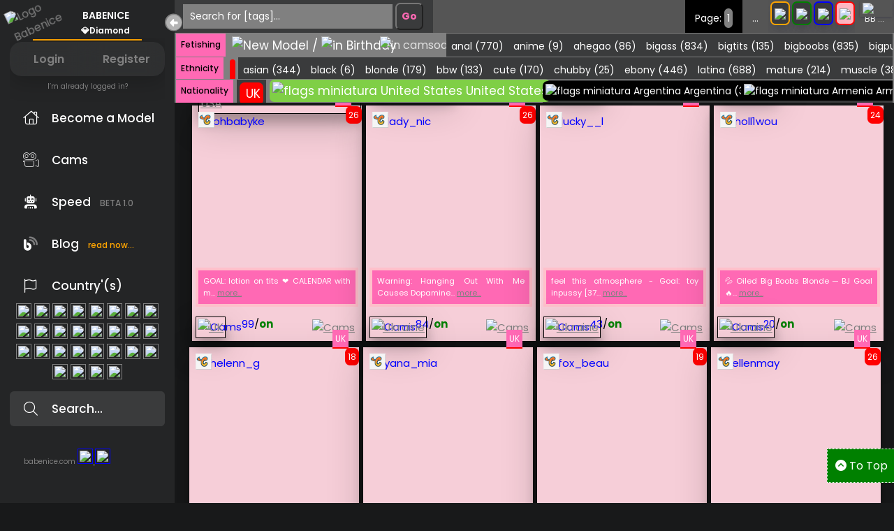

--- FILE ---
content_type: text/html; charset=UTF-8
request_url: https://babenice.com/chaturbate/Countries/?g=f&p=&c=UK
body_size: 19689
content:















































													
	






<!DOCTYPE html>
  <!-- Coding by CodingLab | www.codinglabweb.com -->
<html lang="en">



<head>
    <meta charset="UTF-8">
    <title>Girls | # - Babenice: Chaturbate | Babenice</title>
    <meta name="description" content="">
    <meta name="robots" content="index, follow">
    <link rel="canonical" href="https://babenice.com/chaturbate">

    <!-- Open Graph / Facebook -->
    <meta property="og:type" content="website">
    <meta property="og:title" content="Girls | # - Babenice: Chaturbate">
    <meta property="og:description" content="">
    <meta property="og:url" content="https://babenice.com/chaturbate">
    <meta property="og:image" content="//babenice.com/webp/caraboa3.webp">

    <!-- Twitter -->
    <meta property="twitter:card" content="summary_large_image">
    <meta property="twitter:title" content="Girls | # - Babenice: Chaturbate">
    <meta property="twitter:description" content="">
    <meta property="twitter:image" content="//babenice.com/webp/caraboa3.webp">

    <meta http-equiv="X-UA-Compatible" content="IE=edge">
    <meta name="viewport" content="width=device-width, initial-scale=1.0">

    <!-- CSS -->
    <link rel="stylesheet" href="//babenice.com/cssdooi.css">
    <link rel="shortcut icon" href="//babenice.com/webp/caraboa3.webp" type="image/x-icon">
    <link rel="stylesheet" href="//site-assets.fontawesome.com/releases/v6.4.0/css/all.css">   

    <script rel="preconnect" src="//babenice.com/ajax.js"></script>

    <!-- Google Analytics -->
    <script async src="https://www.googletagmanager.com/gtag/js?id=UA-139884269-1"></script>
    <script>
      window.dataLayer = window.dataLayer || [];
      function gtag(){dataLayer.push(arguments);}
      gtag('js', new Date());
      gtag('config', 'UA-139884269-1');
    </script>

    <!-- JS toggles -->
    <script type="text/javascript">
      function toggle2(e){e=document.getElementById(e);"none"!=e.style.display?e.style.display="none":e.style.display=""}
      function Mudarestado(e){var n=document.getElementById(e).style.display;document.getElementById(e).style.display="none"==n?"block":"none"}
    </script>
</head>







<script>
/* When the user clicks on the button,
toggle between hiding and showing the dropdown content */
function myFunctionDois() {
  document.getElementById("myDropdownDois").classList.toggle("show");
}

function filterFunctionDois() {
  var input, filter, ul, li, a, i;
  input = document.getElementById("myInputDois");
  filter = input.value.toUpperCase();
  div = document.getElementById("myDropdownDois");
  a = div.getElementsByTagName("a");
  for (i = 0; i < a.length; i++) {
    txtValue = a[i].textContent || a[i].innerText;
    if (txtValue.toUpperCase().indexOf(filter) > -1) {
      a[i].style.display = "";
    } else {
      a[i].style.display = "none";
    }
  }
}
</script>






<script>
/* When the user clicks on the button,
toggle between hiding and showing the dropdown content */
function myFunction() {
  document.getElementById("myDropdown").classList.toggle("show");
}

function filterFunction() {
  var input, filter, ul, li, a, i;
  input = document.getElementById("myInput");
  filter = input.value.toUpperCase();
  div = document.getElementById("myDropdown");
  a = div.getElementsByTagName("a");
  for (i = 0; i < a.length; i++) {
    txtValue = a[i].textContent || a[i].innerText;
    if (txtValue.toUpperCase().indexOf(filter) > -1) {
      a[i].style.display = "";
    } else {
      a[i].style.display = "none";
    }
  }
}
</script>

<body>










<style>
@media screen and (max-width: 800px) {
   .sidebar{
       display:none;
	   }

.home{
    position: absolute;
    top: 47px;
    left: 0%;
    width: 100% ;
    background-color: var(--body-color);
    transition: var(--tran-05);
}
.home .text{
    font-size: 18px;
    font-weight: 500;
    color: var(--text-color);
    padding: 4px;
}

}

</style>
    <!--<title>Não remoder este style sidebar SIDEBARRRRRRRRRRRRRRRRRRRRRRRRR</title>--> 
    <nav class="sidebar">
        <header>
            <div class="image-text">
                <span class="image">
                    <!--<img src="logo.png" alt="">-->
					<a  href="https://babenice.com/"> 
							<img style="position: relative; float:left;transform: rotate(-25deg); width:80px; height:auto; margin-top:-12px; left:-2px;
							z-index:9999999999" 
							onerror='this.onerror=null;callfun3(this);' 
							src="https://babenice.com/webp/caraboa3.webp" alt="Logo Babenice"/>
							</a>
                </span>

                <div class="text logo-text">											
                    <span class="name">BABENICE <br><span style="font-size:12px">💎Diamond</span></span>
                </div>
            </div>

            <i style="color:white;" class='fa-duotone fa-circle-right toggle'></i>
        </header>

        <div class="menu-bar">
            <div class="">
				<center>
               <hr color=orange style="width:70%; color: blue; margin:2px;">
				</center>
<!-- LOGIN / REGISTRAR BOTÕES MEIO A MEIO -->
<div class="sidebar-login-split">
    <a href="https://diamond.chaturbate.com/auth/login/?next=/followed-cams/" target="_blank" class="sidebar-btn-split btn-left">Login</a>
    <a href="https://diamond.chaturbate.com/accounts/register/" target="_blank" class="sidebar-btn-split btn-right">Register</a>
</div>

<style>
/* Container flex para dividir meio a meio */
.sidebar-login-split {
    display: flex;
    width: 100%;
    border-radius: 16px;
    overflow: hidden; /* importante para hover conectado */
    box-shadow: 0 8px 30px rgba(0,0,0,0.2);
}

/* Botões dividindo igualmente com glassmorphism suave */
.sidebar-btn-split {
    flex: 1;
    padding: 12px 0;
    text-decoration: none;
    color: #fff;
    font-size: 16px;
    font-weight: 600;
    text-align: center;
    background: rgba(255, 255, 255, 0.05); /* glass base */
    backdrop-filter: blur(12px);
    transition: all 0.4s ease;
    cursor: pointer;
    position: relative;
    z-index: 1;
}


/* Hover chamativo conectado */
.sidebar-login-split:hover::before {
    opacity: 1;
}

/* Hover individual: eleva o botão suavemente */
.sidebar-btn-split:hover {
    transform: translateY(-2px);
    box-shadow: 0 4px 20px rgba(255,94,196,0.6);
}

/* Arredondamento só nas extremidades */
.btn-left {
    border-top-left-radius: 16px;
    border-bottom-left-radius: 16px;
}

.btn-right {
    border-top-right-radius: 16px;
    border-bottom-right-radius: 16px;
}
</style>

<!-- TEXTO PURAMENTE SIMPLES -->
<center>
    <span id="login-text-simulacao" style="font-size:10px; cursor:pointer; color:gray">I’m already logged in?</span>
</center>

<style>
/* Estilo para o texto "View my followers" */
.view-followers {
    color: pink !important; /* !important força a prioridade sobre inline */
    text-decoration: underline;
    cursor: pointer; 
}
</style>

<script>
// Lógica de troca do texto
const loginText = document.getElementById('login-text-simulacao');
let logado = true; // simula que o usuário está logado

loginText.addEventListener('click', () => {
    if(logado){
        loginText.textContent = 'View my followers';
        loginText.classList.add('view-followers'); // adiciona cor pink e underline
        logado = false; // evita trocas adicionais

        // abrir link ao clicar novamente
        loginText.addEventListener('click', () => {
            window.open('https://diamond.chaturbate.com/followed-cams/', '_blank');
        }, { once: true });
    }
});
</script>














				
				
                <ul class="menu-links">
                    <li class="nav-link collapsible">
                        <a href="#">
                            <i class="fa-light fa-house-chimney icon"></i>
                            <span class="text nav-text">Become a Model</span>
                        </a>
                    </li>
					
					
<div class="content">
    <span style="padding:4px;">
      <h6  class="">Broadcaster Register:</h6>

				<a TITLE="Register how Chaturbate Models" style="font-size:19px; text-decoration:none" target="_blank" 
				href="https://chaturbate.com/affiliates/in/?track=default&tour=NwNd&campaign=6THCf">
				<div class="MarginOption nav-text" >
                <img  src="https://babenice.com/cc.png" width='22px' height='22px'/> Chaturbate ❤
                </div>
				</a>
				
                <a TITLE="Register how Camsoda Models" style="font-size:19px; text-decoration:none" target="_blank"  
				href="https://www.camsoda.com/models?id=babenice">
				<div class="MarginOption nav-text" >
                <img   src="https://babenice.com/cs2.png" width='22px' height='22px'/> Camsoda ♋
                </div>
				</a>

				<a TITLE="Register how StripChat Models" style="font-size:19px; text-decoration:none"  target="_blank" 
				href="https://go.stripchat.com/?campaignId=08b61664a5bf0a0edd8729c460e1221bba015ed27e2c24049556d33763acf82a&userId=b36a3a33329375f30e77721a16399fb95eaeae73d0667d6a29d3a43195e67664&path=/signup/model">
				<div class="MarginOption nav-text" >
                <img   src="https://babenice.com/chat.png" width='22px' height='22px'/> Stripchat 
                </div>
				</a>
<br>
      REGISTRATION:
		<span class="MarginOption">
      <br>Signup is easy and free, so you can start earning real money.	  </span>
<br><br>
	<span class="MarginOption">
Here at we use tokens, our virtual currency, to let the viewer pay you for private shows, selling videos and photos, tips for live shows, and even for members joining your fan club.</span>
<br><br>
</span>
</div>

                 
				 

				<li class="nav-link collapsible">
                        <a href="#">
							<i class="fa-thin fa-camera-movie icon"></i>
                            <span class="text nav-text">Cams</span>
                        </a>
                    </li>
				<div class="content">
	
	<span style="font-size:10px; margin-top:3px;"><b>active'(s):</b></span>
	
				<a TITLE="Watch Chaturbate Models" style="font-size:19px;text-decoration:none " 
				href="https://babenice.com/chaturbate/">
				<div class="MarginOption nav-text" >
                <img  src="https://babenice.com/cc.png" width='22px' height='22px'/> Chaturbate ❤
                </div>
				</a>
	<hr>
	<a TITLE="followed-cams Chaturbate" style="float:right; position:relative;text-decoration:none;
	color:gray;font-size:12px; " target="_blank" 
				href="https://diamond.chaturbate.com/followed-cams/">
⭐ my favorites
	</a>
	<br>
	<a TITLE="Login/Sign-Up Chaturbate" style="float:right; position:relative;text-decoration:none;
	color:gray;font-size:12px; " target="_blank" 
				href="https://diamond.chaturbate.com/followed-cams/">
🔓 Login/Sign-Up
	</a>
	<br>

				<a TITLE="Watch Camsoda Models" style="font-size:19px; text-decoration:none" 
				href="https://babenice.com/camsoda/">
				<div class="MarginOption nav-text" >
                <img  src="https://babenice.com/cs2.png" width='22px' height='22px'/> Camsoda ♋
                </div>
				</a>
	
				
				
				<a TITLE="Watch Stripchat Models"  style="font-size:19px;text-decoration:none " 
				 href="https://babenice.com/stripchat/">
				<div class="MarginOption nav-text">
                <img  src="https://babenice.com/chat.png" width='22px' height='22px'/> Stripchat
                </div>
				</a>
				
				
				
				<a TITLE="Watch Stripchat Models" style="font-size:19px; text-decoration:none"
				href="https://babenice.com/cam4/">
				<div class="MarginOption nav-text" >
                <img  src="https://babenice.com/cam4.png" width='22px' height='22px'/> Cam4 	
				<span style="color:blue; font-size:12px;">(New)</span>
                </div>
				</a>
				
<!-- 	
 <p><a href="https://babenice.com/stripchat/"><img src="https://babenice.com/chat.png" width="27px">  
	<span style="color: #616060">Stripchat</span> <super style='vertical-align: super; font-size: 20px;line-height: normal; color: LightPink;' ><b>.</b></super></a></a></p>

 <p><a href="https://babenice.com/cam4/"><img src="https://babenice.com/cam4.png" width="27px">  
	<span style="color: #616060">Cam4</span> 
	<span style="color:blue; font-size:12px;">(New)</span>
	<super style='vertical-align: super; font-size: 20px;line-height: normal; color: LightPink;' ><b>.</b></super></a></a></p>
<br>	-->

<CENTER>
<SPAN  style="text-decoration:none; color:gray;font-size:12px; " >
wait for more
</SPAN>
</CENTER>

<hr>
	<span style="font-size:10px; margin-top:3px;"><b>end'(s):</b></span>

<br>


    <!-- 
    <a href="#contact"><img src="https://babenice.com/lovense.png" width="27px">  Lovense Store</a>
    <a href="#custom"><img src="https://babenice.com/lovense.png" width="27px">  SexDolls </a>
		-->
			</div>
			
			  <li class="nav-link collapsible">
				  <a href="https://babenice.com/speed" target="_blank"  >
							<i class="fa-solid fa-user-robot-xmarks icon"></i>
                            <span class="text nav-text">Speed <span style="font-size:12px;margin-left:9px;color: gray">BETA 1.0</span></span>

                    </a>
				</li>

			
                <li class="nav-link collapsible">
				  <a href="https://babenice.com/blog" target="_blank"  >
							<i class="fa-duotone fa-blog icon"></i>
                            <span class="text nav-text">Blog <span style="font-size:12px;margin-left:9px;color: orange">read now...</span></span>

                    </a>
				</li>

				 
				<!-- linkeeeeeeeeeeeeeeeeeeeeeeeeeeeeeeee
                    <li class="nav-link collapsible">
                        <a href="#">
                            <i class="fa-light fa-heart icon"></i>
                            <span class="text nav-text">Likes</span>
                        </a>
                    </li>
				<div class="content">
					<p>in constrution...</p>
					</div>
					-->

                    <li class="nav-link collapsible">
                        <a href="#">
                            <i class="fa-light fa-flag icon"></i>
                            <span class="text nav-text">Country'(s)</span>
                        </a>
                    </li>
					<div class="content">
					<p>choose a country below:</p>
					</div>
					<center>
						 <a href="https://babenice.com/chaturbate/Countries/?g=f&p=&c=Brazil"> <img class="flagSide" src="//babenice.com/webp/Brazil.webp"/></a>
						<a href="https://babenice.com/chaturbate/Countries/?g=f&p=&c=States">  <img class="flagSide" src="//babenice.com/webp/Usa.webp"/></a>
						 <a href="https://babenice.com/chaturbate/Countries/?g=f&p=&c=Canada">  <img class="flagSide" src="//babenice.com/webp/Canada.webp"/></a>
						 <a href="https://babenice.com/chaturbate/Countries/?g=f&p=&c=Colombia">  <img class="flagSide" src="//babenice.com/webp/Colombia.webp"/></a>
						 <a href="https://babenice.com/chaturbate/Countries/?g=f&p=&c=Europe">  <img class="flagSide" src="//babenice.com/webp/Europe.webp"/></a>
						 <a href="https://babenice.com/chaturbate/Countries/?g=f&p=&c=Ukraine">  <img class="flagSide" src="//babenice.com/webp/Ukraine.webp"/></a>
						 <a href="https://babenice.com/chaturbate/Countries/?g=f&p=&c=Russia">  <img class="flagSide" src="//babenice.com/webp/Russia.webp"/></a>
						 <a href="https://babenice.com/chaturbate/Countries/?g=f&p=&c=Japan">  <img class="flagSide" src="//babenice.com/webp/Japan.webp"/></a>
						 <a href="https://babenice.com/chaturbate/Countries/?g=f&p=&c=Italy">  <img class="flagSide" src="//babenice.com/webp/Italy.webp"/></a>
						 <a href="https://babenice.com/chaturbate/Countries/?g=f&p=&c=Germany">  <img class="flagSide" src="//babenice.com/webp/Germany.webp"/></a>
						 <a href="https://babenice.com/chaturbate/Countries/?g=f&p=&c=Latvia">  <img class="flagSide" src="//babenice.com/webp/Latvia.webp"/></a>
						 <a href="https://babenice.com/chaturbate/Countries/?g=f&p=&c=Romania">  <img class="flagSide" src="//babenice.com/webp/Romania.webp"/></a>
						 <a href="https://babenice.com/chaturbate/Countries/?g=f&p=&c=Venezuela">  <img class="flagSide" src="//babenice.com/webp/Venezuela.webp"/></a>
						 <a href="https://babenice.com/chaturbate/Countries/?g=f&p=&c=Africa">  <img class="flagSide" src="//babenice.com/webp/Africa.webp"/></a>
						 <a href="https://babenice.com/chaturbate/Countries/?g=f&p=&c=Argentina">  <img class="flagSide" src="//babenice.com/webp/Argentina.webp"/></a>
						 <a href="https://babenice.com/chaturbate/Countries/?g=f&p=&c=Norway">  <img class="flagSide" src="//babenice.com/webp/Norway.webp"/></a>
						 <a href="https://babenice.com/chaturbate/Countries/?g=f&p=&c=France">  <img class="flagSide" src="//babenice.com/webp/France.webp"/></a>
						 <a href="https://babenice.com/chaturbate/Countries/?g=f&p=&c=Poland">  <img class="flagSide" src="//babenice.com/webp/Poland.webp"/></a>
						 <a href="https://babenice.com/chaturbate/Countries/?g=f&p=&c=Sweden">  <img class="flagSide" src="//babenice.com/webp/Sweden.webp"/></a>
						 <a href="https://babenice.com/chaturbate/Countries/?g=f&p=&c=Netherland">  <img class="flagSide" src="//babenice.com/webp/Netherland.webp"/></a>
						 <a href="https://babenice.com/chaturbate/Countries/?g=f&p=&c=Australia">  <img class="flagSide" src="//babenice.com/webp/Australia.webp"/></a>
						 <a href="https://babenice.com/chaturbate/Countries/?g=f&p=&c=Mexico">  <img class="flagSide" src="//babenice.com/webp/Mexico.webp"/></a>
						 <a href="https://babenice.com/chaturbate/Countries/?g=f&p=&c=Belarus">  <img class="flagSide" src="//babenice.com/webp/Belarus.webp"/></a>
						 <a href="https://babenice.com/chaturbate/Countries/?g=f&p=&c=Finland">  <img class="flagSide" src="//babenice.com/webp/Finland.webp"/></a>
						 <a href="https://babenice.com/chaturbate/Countries/?g=f&p=&c=Czech">  <img class="flagSide" src="//babenice.com/webp/Czech.webp"/></a>
						 <a href="https://babenice.com/chaturbate/Countries/?g=f&p=&c=England">  <img class="flagSide" src="//babenice.com/webp/England.webp"/></a>
						 <a href="https://babenice.com/chaturbate/Countries/?g=f&p=&c=Portugal">  <img class="flagSide" src="//babenice.com/webp/Portugal.webp"/></a>
						 <a href="https://babenice.com/chaturbate/Countries/?g=f&p=&c=Spain">  <img class="flagSide" src="//babenice.com/webp/Spain.webp"/></a>

					</center>
			
					<form action="//babenice.com/search/?h=" method="post">
						<li class="search-box">
                    <i class="fa-light fa-magnifying-glass icon"></i>
                    <input name="hstagEnviado_ID" type="text" placeholder="Search...">
	
	<input type='hidden' name='url_enviada' value="chaturbate">
	<input type='hidden' name='genero_ID' value="f"> 
                </li>
				</form>


                </ul>
            </div>

		

             
 <span style="position: relative;top:-10px;padding:20px; color:gray; font-size:10px;">
 babenice.com 

 <a target="_blank" title="twitter babenice" href="https://x.com/babenice_com">
 <img src="https://cdn1.iconfinder.com/data/icons/logotypes/32/twitter-256.png" 
 style="width:23px; border: 1px solid blue; padding:2px;" />
 </a>
 
  <a target="_blank" title="tiktok babenice" href="https://instagram.com/babenice_com">
 <img src="https://cdn2.iconfinder.com/data/icons/social-icons-33/128/Instagram-512.png" 
 style="width:23px; border: 1px solid blue; padding:2px;" />
 </a>
 
 
</span>
            </div>
        </div>

    </nav><!-- end SIDEBARRRRRRRRRRRRR  -->



	



	
	
	
<section class="topnav">
 		
	<div  class="navbar">
  <form action="//babenice.com/search/?h=" 
  method="post" 
  class="sumiragora search-boxDois formamdo" style="position:absolute; top: -8px;">                
  <input name="hstagEnviado_ID"  width="300px" type="text"  id="myInputTagado"  placeholder="Search for [tags]...">
  

 <input type='hidden' name='url_enviada' value="chaturbate">
 <input type='hidden' name='genero_ID' value="f"> 
 
 <input type="submit" value="Go" style="
 font-weight: bold;background:#3a3b3c; color: hotpink; border-radius:7px; padding:7px; font-size:14px;">
  </form> 
	
  
   



<div class="dropdown right">
  <button id="tremer" onclick="myFunction()" class="dropbtn">
  <font style="font-size:12px">BB ...</font>

<img  style="position:absolute; top: 0px; right:2px;
box-shadow: rgba(50, 50, 93, 0.25) 0px 2px 5px -1px, rgba(0, 0, 0, 0.3) 0px 1px 3px -1px;
border: 4px solid #555;
" src="https://babenice.com/webp/caraboa3.webp" width="47px" /> 
  </button>
  
  <div id="myDropdown" class="dropdown-content" >


  <form action="//babenice.com/search/?h=" method="post" >
    <input name="hstagEnviado_ID"  type="text" id="myInput" onkeyup="filterFunction()"                              placeholder="Search for [tags]...">
	
	<input type='hidden' name='url_enviada' value="chaturbate">
	<input type='hidden' name='genero_ID' value="f"> 
	</form>
	
	


    <a href="https://babenice.com/chaturbate/"><img src="https://babenice.com/cc.png" width="27px"> 
	<span style="color: LightPink">Chaturbate</span> <super style='vertical-align: super; font-size: 20px;line-height: normal; color: LightPink;' ><b>.</b></super></a></a>
    <a href="https://babenice.com/camsoda/"><img src="https://babenice.com/cs2.png" width="27px">  
	<span style="color: #616060">Camsoda</span> <super style='vertical-align: super; font-size: 20px;line-height: normal; color: LightPink;' ><b>.</b></super></a></a>
    <a href="https://babenice.com/stripchat/"><img src="https://babenice.com/chat.png" width="27px">  
	<span style="color: #616060">Stripchat</span> <super style='vertical-align: super; font-size: 20px;line-height: normal; color: LightPink;' ><b>.</b></super></a></a>
 <p><a href="https://babenice.com/cam4/"><img src="https://babenice.com/cam4.png" width="27px">  
	<span style="color: #616060">Cam4</span> 	<span style="color:blue; font-size:12px;">(New)</span><super style='vertical-align: super; font-size: 20px;line-height: normal; color: LightPink;' ><b>.</b></super></a> </a></p>



    <!-- 
    <a href="#contact"><img src="https://babenice.com/lovense.png" width="27px">  Lovense Store</a>
    <a href="#custom"><img src="https://babenice.com/lovense.png" width="27px">  SexDolls </a>
-->

<div style="font-size:10px; margin-top:3px;padding:10px; color: gray;border: 1px solid gray; width: 100%;">
<a href="https://babenice.com/blog">
	<i class="fa-duotone fa-blog icon"></i> Blog <span style="font-size:10px;margin-left:9px;color: orange">read now...</span>
</a>
</div>
<br>
<br>

	 <span  onclick="myFunction()"   class="BotaoXclose"><i class="fa-regular fa-xmark icon"></i></span>
   <span  onclick="myFunction()"   style="position: relative; left:-20px;  cursor:  pointer; background-color: hotpink;font-size:13px; 
   padding:7px; color: white;text-align:center;"> <i class="fa-light fa-grid-2-plus icon"></i> end (.Dashboard)</span>
<br>
  </div>
</div>











<div class=" right">
  <button title="Girls" style='background:LightPink; border: 2px solid red;' class="vendebotao">
  <a href="//babenice.com/chaturbate/index.php?p=chaturbate&g=f">
  <img src="//babenice.com/webp/fem.webp" width="27px" height="auto" />
  </a>
  </button>
</div>

<div class=" right">
  <button title="Mesn" style='background:#3a3b3c; border: 2px solid blue;' class="vendebotao">
  <a href="//babenice.com/chaturbate/index.php?p=chaturbate&g=m">
  <img src="//babenice.com/webp/male.webp" width="27px" height="auto" />
  </a>
  </button>
</div>

<div class=" right">
  <button title="Trans" style='background:#3a3b3c; border: 2px solid green;' class="vendebotao">
  <a href="//babenice.com/chaturbate/index.php?p=chaturbate&g=s">
  <img src="//babenice.com/webp/trans.webp" width="27px" height="auto" />
  </a>
  </button>
</div>
<div class=" right">
  <button title="Couples" style='background:#3a3b3c; border: 2px solid orange;'  class="vendebotao">
  <a href="//babenice.com/chaturbate/index.php?p=chaturbate&g=c">
  <img src="//babenice.com/webp/couples.webp" width="27px" height="auto" />
  </a>
  </button>
</div>








<div class="dropdown right">
  <button   onclick="myFunctionDois()" class="dropbtn">
	<font style="font-size:14px;">...</font>
  </button>
  <div id="myDropdownDois" class="dropdown-content">
      	<form action="//babenice.com/chaturbate/Countries/?c=UK" method="post" >
    <input name="LugarGeted" type="text" id="myInputDois" onkeyup="filterFunctionDois()"                              placeholder="Search for [Country]...">
	
	<input type='hidden' name='url_enviada' value="chaturbate">
	<input type='hidden' name='genero_ID' value="f"> 
</form>
	<hr>
	



	<form action="//babenice.com/search/?h=" method="post" >
    <input name="hstagEnviado_ID"  type="text" id="myInput" onkeyup="filterFunction()"                              placeholder="Search for [tags]...">
	
	<input type='hidden' name='url_enviada' value="chaturbate">
	<input type='hidden' name='genero_ID' value="f"> 
	</form>
    <a href="//babenice.com/chaturbate/index.php?p=chaturbate&g=m"><img src="//babenice.com/webp/male.webp" width="27px" /> Male</a>
    <a href="//babenice.com/chaturbate/index.php?p=chaturbate&g=f"><img src="//babenice.com/webp/fem.webp" width="27px" /> Female</a>
    <a href="//babenice.com/chaturbate/index.php?p=chaturbate&g=s"><img src="//babenice.com/webp/trans.webp" width="27px" /> Trans</a>
    <a href="//babenice.com/chaturbate/index.php?p=chaturbate&g=c"><img src="//babenice.com/webp/couples.webp" width="27px" /> Couples</a>
	<br>
	 <span  onclick="myFunctionDois()"   class="BotaoXclose"><i class="fa-regular fa-xmark icon"></i></span>
   <span  onclick="myFunctionDois()"   style="position: relative; left:-20px;   cursor:  pointer; background-color: hotpink;font-size:13px; 
   padding:7px; color: white;text-align:center;"> <i class="fa-thin fa-venus-mars icon"></i> end (.Gender)</span>
<br>
  </div>
</div>




<div  class="right">
  <button style="background:black;cursor:alias;"class="dropbtn">
	<font style="font-size:14px;"> Page: 
	<span style="font-size: 14px;background-color: gray; color: white; padding:4px; border-radius:7px;">
	1</span></font>
  </button>
</div>



</div>	<!-- end navtop sessionnnnnn -->

</section>
	
	


  
		<a id="back-to-top" href="#"><div style="background-color:green; 
		position: fixed; 
		float:right; bottom:29px; right:-1.1%; width:110px; z-index: 9999999999999999999999999999999999999999999;
	padding: 11px; border: 1px dotted white; color: white" ><i class="fas fa-chevron-circle-up fa-1x icon"></i> To Top</div></a>
	
  	
	

  <script>
(function ($) {
/*--Scroll Back to Top Button Show--*/
$(window).scroll(function(){
    if ($(this).scrollTop() > 100) {
        $('#back-to-top').fadeIn();
    } else {
        $('#back-to-top').fadeOut();
    }
});
//Click event scroll to top button jquery
$('#back-to-top').click(function(){

    $('html, body').animate({scrollTop : 0},600);
    return false;
});
})(jQuery);
  </script>
  
  

  



<section class="home">
	








<!-- MOBILE SEARCH STYLISH -->
<div id="mobileSearch" style="display:none; width:100%; padding:5px; background:#111; color:white; text-align:center; border-radius:6px; box-shadow:0 4px 10px rgba(0,0,0,0.5);">

  <form action="//babenice.com/search/?h=" method="post" style="display:flex; width:100%; height:30px;">
    <input name="hstagEnviado_ID" type="text" required
           placeholder="Type a tag, e.g., anime, bbw..."
		   autocomplete="off"
           style="flex:1; height:30px; padding:0 8px; border-radius:6px 0 0 6px; border:none; outline:none; font-size:12px; background:#222; color:white;">

    <button type="submit" 
            style="height:30px; padding:0 12px; background:#ff69b4; color:white; border:none; border-radius:0 6px 6px 0; font-weight:bold; font-size:12px; cursor:pointer;">
      Search
    </button>

    <input type='hidden' name='url_enviada' value="chaturbate">
    <input type='hidden' name='genero_ID' value="f"> 
  </form>

  
</div>

<style>
@media screen and (max-width: 768px) {
  #mobileSearch {
    display:block !important;
  }
}

@media screen and (min-width: 769px) {
  #mobileSearch {
    display:none !important;
  }
}

#mobileSearch button:hover {
  background:#ff85c1;
}

#mobileSearch input:focus {
  background:#333;
}
</style>






<div class='mamatadescerNODIV nav-scroller box-shadow'>
<nav class='nav nav-underline'>
  <div style='padding:7px;font-size:12px;' class='active' href='#'>Fetishing</div> <font color=gray>|</font> 
  
  <span class='nav-link'>
  <a href='./index.php?g=f&p=chaturbate&h=new'> 
    <span style='font-size:17px; background:gray;' >
      <img title='New Model' src='https://babenice.com/webp/new.webp' width='22px' height='22px'/>
    </span>
  </a>
  <span style='font-size:17px; background:gray;' > / </span>
  <a href='./index.php?g=f&p=chaturbate&h=birthday' > 
    <span style='font-size:17px; background:gray;' > 
      <img title='in Birthday' src='https://babenice.com/webp/birt.webp' width='22px' height='22px'/>
    </span>
  </a>
  </span>
  
  <span  style='padding:4px;'>
    <img title='in camsoda' src='https://babenice.com/webp/chaturbate.webp' width='80px' height='auto'/>
  </span><a class='' href='https://babenice.com/chaturbate/anal/?g=f&h=anal'>
        <span class='InternoSensionCss'>anal (770)</span></a><a class='' href='https://babenice.com/chaturbate/anime/?g=f&h=anime'>
        <span class='InternoSensionCss'>anime (9)</span></a><a class='' href='https://babenice.com/chaturbate/ahegao/?g=f&h=ahegao'>
        <span class='InternoSensionCss'>ahegao (86)</span></a><a class='' href='https://babenice.com/chaturbate/bigass/?g=f&h=bigass'>
        <span class='InternoSensionCss'>bigass (834)</span></a><a class='' href='https://babenice.com/chaturbate/bigtits/?g=f&h=bigtits'>
        <span class='InternoSensionCss'>bigtits (135)</span></a><a class='' href='https://babenice.com/chaturbate/bigboobs/?g=f&h=bigboobs'>
        <span class='InternoSensionCss'>bigboobs (835)</span></a><a class='' href='https://babenice.com/chaturbate/bigpussy/?g=f&h=bigpussy'>
        <span class='InternoSensionCss'>bigpussy (63)</span></a><a class='' href='https://babenice.com/chaturbate/bigpussylips/?g=f&h=bigpussylips'>
        <span class='InternoSensionCss'>bigpussylips (49)</span></a><a class='' href='https://babenice.com/chaturbate/bigclit/?g=f&h=bigclit'>
        <span class='InternoSensionCss'>bigclit (31)</span></a><a class='' href='https://babenice.com/chaturbate/bignipples/?g=f&h=bignipples'>
        <span class='InternoSensionCss'>bignipples (32)</span></a><a class='' href='https://babenice.com/chaturbate/cosplay/?g=f&h=cosplay'>
        <span class='InternoSensionCss'>cosplay (37)</span></a><a class='' href='https://babenice.com/chaturbate/flexible/?g=f&h=flexible'>
        <span class='InternoSensionCss'>flexible (19)</span></a><a class='' href='https://babenice.com/chaturbate/hairy/?g=f&h=hairy'>
        <span class='InternoSensionCss'>hairy (302)</span></a><a class='' href='https://babenice.com/chaturbate/lesbian/?g=f&h=lesbian'>
        <span class='InternoSensionCss'>lesbian (29)</span></a><a class='' href='https://babenice.com/chaturbate/milk/?g=f&h=milk'>
        <span class='InternoSensionCss'>milk (74)</span></a><a class='' href='https://babenice.com/chaturbate/puffy/?g=f&h=puffy'>
        <span class='InternoSensionCss'>puffy (23)</span></a><a class='' href='https://babenice.com/chaturbate/student/?g=f&h=student'>
        <span class='InternoSensionCss'>student (8)</span></a><a class='' href='https://babenice.com/chaturbate/smalltits/?g=f&h=smalltits'>
        <span class='InternoSensionCss'>smalltits (336)</span></a><a class='' href='https://babenice.com/chaturbate/squirt/?g=f&h=squirt'>
        <span class='InternoSensionCss'>squirt (933)</span></a><a class='' href='https://babenice.com/chaturbate/smoke/?g=f&h=smoke'>
        <span class='InternoSensionCss'>smoke (97)</span></a><a class='' href='https://babenice.com/chaturbate/shy/?g=f&h=shy'>
        <span class='InternoSensionCss'>shy (211)</span></a><a class='' href='https://babenice.com/chaturbate/saggy/?g=f&h=saggy'>
        <span class='InternoSensionCss'>saggy (1)</span></a><a class='' href='https://babenice.com/chaturbate/shaved/?g=f&h=shaved'>
        <span class='InternoSensionCss'>shaved (31)</span></a><a class='' href='https://babenice.com/chaturbate/strapon/?g=f&h=strapon'>
        <span class='InternoSensionCss'>strapon (18)</span></a><a class='' href='https://babenice.com/chaturbate/tattoo/?g=f&h=tattoo'>
        <span class='InternoSensionCss'>tattoo (80)</span></a><a class='' href='https://babenice.com/chaturbate/tall/?g=f&h=tall'>
        <span class='InternoSensionCss'>tall (8)</span></a><a class='' href='https://babenice.com/chaturbate/.../?g=f&h=...'>
  <span class='InternoSensionCss'>...</span>
</a>
</nav>
</div><div class='mamatadescerNODIV nav-scroller box-shadow'>
<nav class='nav nav-underline'>
  <div style='padding:7px;font-size:12px;' class='active' href='#'>Ethnicity</div> <font color=gray>|</font> 

  <a class='nav-link'>  
  <span style='font-size:17px; padding: 4px; position: relative; top: 2px; background:red; border-radius:7px;'>  
  
  </span></a><a class='' href='https://babenice.com/chaturbate/asian/?g=f&h=asian'>
        <span class='InternoSensionCss'>asian (344)</span></a><a class='' href='https://babenice.com/chaturbate/black/?g=f&h=black'>
        <span class='InternoSensionCss'>black (6)</span></a><a class='' href='https://babenice.com/chaturbate/blonde/?g=f&h=blonde'>
        <span class='InternoSensionCss'>blonde (179)</span></a><a class='' href='https://babenice.com/chaturbate/bbw/?g=f&h=bbw'>
        <span class='InternoSensionCss'>bbw (133)</span></a><a class='' href='https://babenice.com/chaturbate/cute/?g=f&h=cute'>
        <span class='InternoSensionCss'>cute (170)</span></a><a class='' href='https://babenice.com/chaturbate/chubby/?g=f&h=chubby'>
        <span class='InternoSensionCss'>chubby (25)</span></a><a class='' href='https://babenice.com/chaturbate/ebony/?g=f&h=ebony'>
        <span class='InternoSensionCss'>ebony (446)</span></a><a class='' href='https://babenice.com/chaturbate/latina/?g=f&h=latina'>
        <span class='InternoSensionCss'>latina (688)</span></a><a class='' href='https://babenice.com/chaturbate/mature/?g=f&h=mature'>
        <span class='InternoSensionCss'>mature (214)</span></a><a class='' href='https://babenice.com/chaturbate/muscle/?g=f&h=muscle'>
        <span class='InternoSensionCss'>muscle (38)</span></a><a class='' href='https://babenice.com/chaturbate/pregnant/?g=f&h=pregnant'>
        <span class='InternoSensionCss'>pregnant (55)</span></a><a class='' href='https://babenice.com/chaturbate/redhead/?g=f&h=redhead'>
        <span class='InternoSensionCss'>redhead (116)</span></a><a class='' href='https://babenice.com/chaturbate/skinny/?g=f&h=skinny'>
        <span class='InternoSensionCss'>skinny (337)</span></a><a class='' href='https://babenice.com/chaturbate/teen/?g=f&h=teen'>
        <span class='InternoSensionCss'>teen (455)</span></a><a class='' href='https://babenice.com/chaturbate/white/?g=f&h=white'>
        <span class='InternoSensionCss'>white (2)</span></a><a class='' href='https://babenice.com/chaturbate/.../?g=f&h=...'>
  <span class='InternoSensionCss'>...</span>
</a>
</nav>
</div><div class='mamatadescerNODIV nav-scroller box-shadow' style='position: relative; top: -3px;'>
<nav class='nav nav-underline'>
  <div style='padding:7px; font-size:12px;' class='active' href='#'>Nationality</div> <font color=gray>|</font><a class='nav-link' href='#'>
    <span style='font-size:17px; padding: 4px; position: relative; top: 3px; background:red; border-radius:7px;'>
      <img alt='' src='https://babenice.com/webp/UK.webp' width='22px' height='22px'/> UK</span>
    </span>
  </a><font color=gray>|</font><a style='background:gray;' href='https://babenice.com/chaturbate/Countries/?g=f&p=&c=United States'> 
    <span style='font-size:17px; padding: 4px; position: relative; top: 3px; background:#7fcf46; border-radius:7px;'>  
      <img alt='flags miniatura United States' src='https://babenice.com/webp/United States.webp' width='22px' height='22px' /> 
      United States
    </span>
  </a> <font color=gray>|</font><a class='' href='https://babenice.com/chaturbate/Countries/?g=f&p=&c=Argentina'>
        <span style='font-size:14px; position: relative; top: 3px; padding: 4px; background:black; border-radius:7px;'>  
        <img alt='flags miniatura Argentina' src='https://babenice.com/webp/Argentina.webp' width='22px' height='22px'/> Argentina (3)
        </span></a><a class='' href='https://babenice.com/chaturbate/Countries/?g=f&p=&c=Armenia'>
        <span style='font-size:14px; position: relative; top: 3px; padding: 4px; background:black; border-radius:7px;'>  
        <img alt='flags miniatura Armenia' src='https://babenice.com/webp/Armenia.webp' width='22px' height='22px'/> Armenia (4)
        </span></a><a class='' href='https://babenice.com/chaturbate/Countries/?g=f&p=&c=Austria'>
        <span style='font-size:14px; position: relative; top: 3px; padding: 4px; background:black; border-radius:7px;'>  
        <img alt='flags miniatura Austria' src='https://babenice.com/webp/Austria.webp' width='22px' height='22px'/> Austria (4)
        </span></a><a class='' href='https://babenice.com/chaturbate/Countries/?g=f&p=&c=Australia'>
        <span style='font-size:14px; position: relative; top: 3px; padding: 4px; background:black; border-radius:7px;'>  
        <img alt='flags miniatura Australia' src='https://babenice.com/webp/Australia.webp' width='22px' height='22px'/> Australia (15)
        </span></a><a class='' href='https://babenice.com/chaturbate/Countries/?g=f&p=&c=Bangladesh'>
        <span style='font-size:14px; position: relative; top: 3px; padding: 4px; background:black; border-radius:7px;'>  
        <img alt='flags miniatura Bangladesh' src='https://babenice.com/webp/Bangladesh.webp' width='22px' height='22px'/> Bangladesh (3)
        </span></a><a class='' href='https://babenice.com/chaturbate/Countries/?g=f&p=&c=Belgium'>
        <span style='font-size:14px; position: relative; top: 3px; padding: 4px; background:black; border-radius:7px;'>  
        <img alt='flags miniatura Belgium' src='https://babenice.com/webp/Belgium.webp' width='22px' height='22px'/> Belgium (4)
        </span></a><a class='' href='https://babenice.com/chaturbate/Countries/?g=f&p=&c=Belarus'>
        <span style='font-size:14px; position: relative; top: 3px; padding: 4px; background:black; border-radius:7px;'>  
        <img alt='flags miniatura Belarus' src='https://babenice.com/webp/Belarus.webp' width='22px' height='22px'/> Belarus (5)
        </span></a><a class='' href='https://babenice.com/chaturbate/Countries/?g=f&p=&c=Bolivia'>
        <span style='font-size:14px; position: relative; top: 3px; padding: 4px; background:black; border-radius:7px;'>  
        <img alt='flags miniatura Bolivia' src='https://babenice.com/webp/Bolivia.webp' width='22px' height='22px'/> Bolivia (2)
        </span></a><a class='' href='https://babenice.com/chaturbate/Countries/?g=f&p=&c=Brazil'>
        <span style='font-size:14px; position: relative; top: 3px; padding: 4px; background:black; border-radius:7px;'>  
        <img alt='flags miniatura Brazil' src='https://babenice.com/webp/Brazil.webp' width='22px' height='22px'/> Brazil (7)
        </span></a><a class='' href='https://babenice.com/chaturbate/Countries/?g=f&p=&c=Bulgaria'>
        <span style='font-size:14px; position: relative; top: 3px; padding: 4px; background:black; border-radius:7px;'>  
        <img alt='flags miniatura Bulgaria' src='https://babenice.com/webp/Bulgaria.webp' width='22px' height='22px'/> Bulgaria (5)
        </span></a><a class='' href='https://babenice.com/chaturbate/Countries/?g=f&p=&c=England'>
        <span style='font-size:14px; position: relative; top: 3px; padding: 4px; background:black; border-radius:7px;'>  
        <img alt='flags miniatura England' src='https://babenice.com/webp/England.webp' width='22px' height='22px'/> England (10)
        </span></a><a class='' href='https://babenice.com/chaturbate/Countries/?g=f&p=&c=Medellin'>
        <span style='font-size:14px; position: relative; top: 3px; padding: 4px; background:black; border-radius:7px;'>  
        <img alt='flags miniatura Medellin' src='https://babenice.com/webp/Medellin.webp' width='22px' height='22px'/> Medellin (67)
        </span></a><a class='' href='https://babenice.com/chaturbate/Countries/?g=f&p=&c=Colombia'>
        <span style='font-size:14px; position: relative; top: 3px; padding: 4px; background:black; border-radius:7px;'>  
        <img alt='flags miniatura Colombia' src='https://babenice.com/webp/Colombia.webp' width='22px' height='22px'/> Colombia (875)
        </span></a><a class='' href='https://babenice.com/chaturbate/Countries/?g=f&p=&c=Canada'>
        <span style='font-size:14px; position: relative; top: 3px; padding: 4px; background:black; border-radius:7px;'>  
        <img alt='flags miniatura Canada' src='https://babenice.com/webp/Canada.webp' width='22px' height='22px'/> Canada (23)
        </span></a><a class='' href='https://babenice.com/chaturbate/Countries/?g=f&p=&c=Chile'>
        <span style='font-size:14px; position: relative; top: 3px; padding: 4px; background:black; border-radius:7px;'>  
        <img alt='flags miniatura Chile' src='https://babenice.com/webp/Chile.webp' width='22px' height='22px'/> Chile (3)
        </span></a><a class='' href='https://babenice.com/chaturbate/Countries/?g=f&p=&c=China'>
        <span style='font-size:14px; position: relative; top: 3px; padding: 4px; background:black; border-radius:7px;'>  
        <img alt='flags miniatura China' src='https://babenice.com/webp/China.webp' width='22px' height='22px'/> China (5)
        </span></a><a class='' href='https://babenice.com/chaturbate/Countries/?g=f&p=&c=korea'>
        <span style='font-size:14px; position: relative; top: 3px; padding: 4px; background:black; border-radius:7px;'>  
        <img alt='flags miniatura korea' src='https://babenice.com/webp/korea.webp' width='22px' height='22px'/> korea (11)
        </span></a><a class='' href='https://babenice.com/chaturbate/Countries/?g=f&p=&c=Dominica'>
        <span style='font-size:14px; position: relative; top: 3px; padding: 4px; background:black; border-radius:7px;'>  
        <img alt='flags miniatura Dominica' src='https://babenice.com/webp/Dominica.webp' width='22px' height='22px'/> Dominica (2)
        </span></a><a class='' href='https://babenice.com/chaturbate/Countries/?g=f&p=&c=Ecuador'>
        <span style='font-size:14px; position: relative; top: 3px; padding: 4px; background:black; border-radius:7px;'>  
        <img alt='flags miniatura Ecuador' src='https://babenice.com/webp/Ecuador.webp' width='22px' height='22px'/> Ecuador (2)
        </span></a><a class='' href='https://babenice.com/chaturbate/Countries/?g=f&p=&c=Europe'>
        <span style='font-size:14px; position: relative; top: 3px; padding: 4px; background:black; border-radius:7px;'>  
        <img alt='flags miniatura Europe' src='https://babenice.com/webp/Europe.webp' width='22px' height='22px'/> Europe (84)
        </span></a><a class='' href='https://babenice.com/chaturbate/Countries/?g=f&p=&c=United States'>
        <span style='font-size:14px; position: relative; top: 3px; padding: 4px; background:black; border-radius:7px;'>  
        <img alt='flags miniatura United States' src='https://babenice.com/webp/United States.webp' width='22px' height='22px'/> United States (144)
        </span></a><a class='' href='https://babenice.com/chaturbate/Countries/?g=f&p=&c=USA'>
        <span style='font-size:14px; position: relative; top: 3px; padding: 4px; background:black; border-radius:7px;'>  
        <img alt='flags miniatura USA' src='https://babenice.com/webp/USA.webp' width='22px' height='22px'/> USA (53)
        </span></a><a class='' href='https://babenice.com/chaturbate/Countries/?g=f&p=&c=Estonia'>
        <span style='font-size:14px; position: relative; top: 3px; padding: 4px; background:black; border-radius:7px;'>  
        <img alt='flags miniatura Estonia' src='https://babenice.com/webp/Estonia.webp' width='22px' height='22px'/> Estonia (26)
        </span></a><a class='' href='https://babenice.com/chaturbate/Countries/?g=f&p=&c=Philippines'>
        <span style='font-size:14px; position: relative; top: 3px; padding: 4px; background:black; border-radius:7px;'>  
        <img alt='flags miniatura Philippines' src='https://babenice.com/webp/Philippines.webp' width='22px' height='22px'/> Philippines (81)
        </span></a><a class='' href='https://babenice.com/chaturbate/Countries/?g=f&p=&c=Finland'>
        <span style='font-size:14px; position: relative; top: 3px; padding: 4px; background:black; border-radius:7px;'>  
        <img alt='flags miniatura Finland' src='https://babenice.com/webp/Finland.webp' width='22px' height='22px'/> Finland (11)
        </span></a><a class='' href='https://babenice.com/chaturbate/Countries/?g=f&p=&c=France'>
        <span style='font-size:14px; position: relative; top: 3px; padding: 4px; background:black; border-radius:7px;'>  
        <img alt='flags miniatura France' src='https://babenice.com/webp/France.webp' width='22px' height='22px'/> France (22)
        </span></a><a class='' href='https://babenice.com/chaturbate/Countries/?g=f&p=&c=Germany'>
        <span style='font-size:14px; position: relative; top: 3px; padding: 4px; background:black; border-radius:7px;'>  
        <img alt='flags miniatura Germany' src='https://babenice.com/webp/Germany.webp' width='22px' height='22px'/> Germany (71)
        </span></a><a class='' href='https://babenice.com/chaturbate/Countries/?g=f&p=&c=Georgia'>
        <span style='font-size:14px; position: relative; top: 3px; padding: 4px; background:black; border-radius:7px;'>  
        <img alt='flags miniatura Georgia' src='https://babenice.com/webp/Georgia.webp' width='22px' height='22px'/> Georgia (3)
        </span></a><a class='' href='https://babenice.com/chaturbate/Countries/?g=f&p=&c=Ghana'>
        <span style='font-size:14px; position: relative; top: 3px; padding: 4px; background:black; border-radius:7px;'>  
        <img alt='flags miniatura Ghana' src='https://babenice.com/webp/Ghana.webp' width='22px' height='22px'/> Ghana (1)
        </span></a><a class='' href='https://babenice.com/chaturbate/Countries/?g=f&p=&c=Greece'>
        <span style='font-size:14px; position: relative; top: 3px; padding: 4px; background:black; border-radius:7px;'>  
        <img alt='flags miniatura Greece' src='https://babenice.com/webp/Greece.webp' width='22px' height='22px'/> Greece (2)
        </span></a><a class='' href='https://babenice.com/chaturbate/Countries/?g=f&p=&c=India'>
        <span style='font-size:14px; position: relative; top: 3px; padding: 4px; background:black; border-radius:7px;'>  
        <img alt='flags miniatura India' src='https://babenice.com/webp/India.webp' width='22px' height='22px'/> India (7)
        </span></a><a class='' href='https://babenice.com/chaturbate/Countries/?g=f&p=&c=Italy'>
        <span style='font-size:14px; position: relative; top: 3px; padding: 4px; background:black; border-radius:7px;'>  
        <img alt='flags miniatura Italy' src='https://babenice.com/webp/Italy.webp' width='22px' height='22px'/> Italy (5)
        </span></a><a class='' href='https://babenice.com/chaturbate/Countries/?g=f&p=&c=Japan'>
        <span style='font-size:14px; position: relative; top: 3px; padding: 4px; background:black; border-radius:7px;'>  
        <img alt='flags miniatura Japan' src='https://babenice.com/webp/Japan.webp' width='22px' height='22px'/> Japan (16)
        </span></a><a class='' href='https://babenice.com/chaturbate/Countries/?g=f&p=&c=Latvia'>
        <span style='font-size:14px; position: relative; top: 3px; padding: 4px; background:black; border-radius:7px;'>  
        <img alt='flags miniatura Latvia' src='https://babenice.com/webp/Latvia.webp' width='22px' height='22px'/> Latvia (101)
        </span></a><a class='' href='https://babenice.com/chaturbate/Countries/?g=f&p=&c=Lithuania'>
        <span style='font-size:14px; position: relative; top: 3px; padding: 4px; background:black; border-radius:7px;'>  
        <img alt='flags miniatura Lithuania' src='https://babenice.com/webp/Lithuania.webp' width='22px' height='22px'/> Lithuania (4)
        </span></a><a class='' href='https://babenice.com/chaturbate/Countries/?g=f&p=&c=Madagascar'>
        <span style='font-size:14px; position: relative; top: 3px; padding: 4px; background:black; border-radius:7px;'>  
        <img alt='flags miniatura Madagascar' src='https://babenice.com/webp/Madagascar.webp' width='22px' height='22px'/> Madagascar (13)
        </span></a><a class='' href='https://babenice.com/chaturbate/Countries/?g=f&p=&c=Mexico'>
        <span style='font-size:14px; position: relative; top: 3px; padding: 4px; background:black; border-radius:7px;'>  
        <img alt='flags miniatura Mexico' src='https://babenice.com/webp/Mexico.webp' width='22px' height='22px'/> Mexico (6)
        </span></a><a class='' href='https://babenice.com/chaturbate/Countries/?g=f&p=&c=Mongolia'>
        <span style='font-size:14px; position: relative; top: 3px; padding: 4px; background:black; border-radius:7px;'>  
        <img alt='flags miniatura Mongolia' src='https://babenice.com/webp/Mongolia.webp' width='22px' height='22px'/> Mongolia (2)
        </span></a><a class='' href='https://babenice.com/chaturbate/Countries/?g=f&p=&c=Montenegro'>
        <span style='font-size:14px; position: relative; top: 3px; padding: 4px; background:black; border-radius:7px;'>  
        <img alt='flags miniatura Montenegro' src='https://babenice.com/webp/Montenegro.webp' width='22px' height='22px'/> Montenegro (2)
        </span></a><a class='' href='https://babenice.com/chaturbate/Countries/?g=f&p=&c=Moldova'>
        <span style='font-size:14px; position: relative; top: 3px; padding: 4px; background:black; border-radius:7px;'>  
        <img alt='flags miniatura Moldova' src='https://babenice.com/webp/Moldova.webp' width='22px' height='22px'/> Moldova (6)
        </span></a><a class='' href='https://babenice.com/chaturbate/Countries/?g=f&p=&c=Netherland'>
        <span style='font-size:14px; position: relative; top: 3px; padding: 4px; background:black; border-radius:7px;'>  
        <img alt='flags miniatura Netherland' src='https://babenice.com/webp/Netherland.webp' width='22px' height='22px'/> Netherland (57)
        </span></a><a class='' href='https://babenice.com/chaturbate/Countries/?g=f&p=&c=Nigeria'>
        <span style='font-size:14px; position: relative; top: 3px; padding: 4px; background:black; border-radius:7px;'>  
        <img alt='flags miniatura Nigeria' src='https://babenice.com/webp/Nigeria.webp' width='22px' height='22px'/> Nigeria (1)
        </span></a><a class='' href='https://babenice.com/chaturbate/Countries/?g=f&p=&c=Norway'>
        <span style='font-size:14px; position: relative; top: 3px; padding: 4px; background:black; border-radius:7px;'>  
        <img alt='flags miniatura Norway' src='https://babenice.com/webp/Norway.webp' width='22px' height='22px'/> Norway (5)
        </span></a><a class='' href='https://babenice.com/chaturbate/Countries/?g=f&p=&c=Peru'>
        <span style='font-size:14px; position: relative; top: 3px; padding: 4px; background:black; border-radius:7px;'>  
        <img alt='flags miniatura Peru' src='https://babenice.com/webp/Peru.webp' width='22px' height='22px'/> Peru (2)
        </span></a><a class='' href='https://babenice.com/chaturbate/Countries/?g=f&p=&c=Poland'>
        <span style='font-size:14px; position: relative; top: 3px; padding: 4px; background:black; border-radius:7px;'>  
        <img alt='flags miniatura Poland' src='https://babenice.com/webp/Poland.webp' width='22px' height='22px'/> Poland (71)
        </span></a><a class='' href='https://babenice.com/chaturbate/Countries/?g=f&p=&c=United Kingdom'>
        <span style='font-size:14px; position: relative; top: 3px; padding: 4px; background:black; border-radius:7px;'>  
        <img alt='flags miniatura United Kingdom' src='https://babenice.com/webp/United Kingdom.webp' width='22px' height='22px'/> United Kingdom (2)
        </span></a><a class='' href='https://babenice.com/chaturbate/Countries/?g=f&p=&c=UK'>
        <span style='font-size:14px; position: relative; top: 3px; padding: 4px; background:black; border-radius:7px;'>  
        <img alt='flags miniatura UK' src='https://babenice.com/webp/UK.webp' width='22px' height='22px'/> UK (44)
        </span></a><a class='' href='https://babenice.com/chaturbate/Countries/?g=f&p=&c=Czech'>
        <span style='font-size:14px; position: relative; top: 3px; padding: 4px; background:black; border-radius:7px;'>  
        <img alt='flags miniatura Czech' src='https://babenice.com/webp/Czech.webp' width='22px' height='22px'/> Czech (10)
        </span></a><a class='' href='https://babenice.com/chaturbate/Countries/?g=f&p=&c=Africa'>
        <span style='font-size:14px; position: relative; top: 3px; padding: 4px; background:black; border-radius:7px;'>  
        <img alt='flags miniatura Africa' src='https://babenice.com/webp/Africa.webp' width='22px' height='22px'/> Africa (25)
        </span></a><a class='' href='https://babenice.com/chaturbate/Countries/?g=f&p=&c=Romania'>
        <span style='font-size:14px; position: relative; top: 3px; padding: 4px; background:black; border-radius:7px;'>  
        <img alt='flags miniatura Romania' src='https://babenice.com/webp/Romania.webp' width='22px' height='22px'/> Romania (49)
        </span></a><a class='' href='https://babenice.com/chaturbate/Countries/?g=f&p=&c=Russia'>
        <span style='font-size:14px; position: relative; top: 3px; padding: 4px; background:black; border-radius:7px;'>  
        <img alt='flags miniatura Russia' src='https://babenice.com/webp/Russia.webp' width='22px' height='22px'/> Russia (19)
        </span></a><a class='' href='https://babenice.com/chaturbate/Countries/?g=f&p=&c=Slovenia'>
        <span style='font-size:14px; position: relative; top: 3px; padding: 4px; background:black; border-radius:7px;'>  
        <img alt='flags miniatura Slovenia' src='https://babenice.com/webp/Slovenia.webp' width='22px' height='22px'/> Slovenia (5)
        </span></a><a class='' href='https://babenice.com/chaturbate/Countries/?g=f&p=&c=Spain'>
        <span style='font-size:14px; position: relative; top: 3px; padding: 4px; background:black; border-radius:7px;'>  
        <img alt='flags miniatura Spain' src='https://babenice.com/webp/Spain.webp' width='22px' height='22px'/> Spain (6)
        </span></a><a class='' href='https://babenice.com/chaturbate/Countries/?g=f&p=&c=Serbia'>
        <span style='font-size:14px; position: relative; top: 3px; padding: 4px; background:black; border-radius:7px;'>  
        <img alt='flags miniatura Serbia' src='https://babenice.com/webp/Serbia.webp' width='22px' height='22px'/> Serbia (8)
        </span></a><a class='' href='https://babenice.com/chaturbate/Countries/?g=f&p=&c=Sweden'>
        <span style='font-size:14px; position: relative; top: 3px; padding: 4px; background:black; border-radius:7px;'>  
        <img alt='flags miniatura Sweden' src='https://babenice.com/webp/Sweden.webp' width='22px' height='22px'/> Sweden (2)
        </span></a><a class='' href='https://babenice.com/chaturbate/Countries/?g=f&p=&c=Switzerland'>
        <span style='font-size:14px; position: relative; top: 3px; padding: 4px; background:black; border-radius:7px;'>  
        <img alt='flags miniatura Switzerland' src='https://babenice.com/webp/Switzerland.webp' width='22px' height='22px'/> Switzerland (3)
        </span></a><a class='' href='https://babenice.com/chaturbate/Countries/?g=f&p=&c=Thailand'>
        <span style='font-size:14px; position: relative; top: 3px; padding: 4px; background:black; border-radius:7px;'>  
        <img alt='flags miniatura Thailand' src='https://babenice.com/webp/Thailand.webp' width='22px' height='22px'/> Thailand (4)
        </span></a><a class='' href='https://babenice.com/chaturbate/Countries/?g=f&p=&c=Uganda'>
        <span style='font-size:14px; position: relative; top: 3px; padding: 4px; background:black; border-radius:7px;'>  
        <img alt='flags miniatura Uganda' src='https://babenice.com/webp/Uganda.webp' width='22px' height='22px'/> Uganda (5)
        </span></a><a class='' href='https://babenice.com/chaturbate/Countries/?g=f&p=&c=Venezuela'>
        <span style='font-size:14px; position: relative; top: 3px; padding: 4px; background:black; border-radius:7px;'>  
        <img alt='flags miniatura Venezuela' src='https://babenice.com/webp/Venezuela.webp' width='22px' height='22px'/> Venezuela (3)
        </span></a><a class='' href='https://babenice.com/chaturbate/Countries/?g=f&p=&c=...'>
  <span class='InternoSensionCss'>...</span>
</a>
</nav>
</div>














<!-- MOBILE TOP NAV STYLISH -->
<div id="mobileTopNav" style="
    display:none;
    position: fixed;
    top: 0;
    left: 0;
    width: 100%;
    background: #111;
    color: white;
    z-index: 9999;
    align-items: center;
    padding: 5px 0;
    box-shadow: 0 4px 12px rgba(0,0,0,0.6);
    font-size: 14px;
    justify-content: space-between;
    transition: top 0.3s ease-in-out;
">

  <!-- Sites scroll horizontal -->
  <div style="
      display:flex; 
      gap:10px; 
      padding-left:10px; 
      overflow-x:auto; 
      flex:1; 
      -webkit-overflow-scrolling: touch;
  ">
    <a href="https://babenice.com/chaturbate/" style="color:white; text-decoration:none; padding:5px 10px; white-space: nowrap; background:#222; border-radius:8px; display:flex; align-items:center; gap:6px; transition:0.3s;">
      <img src="https://babenice.com/avif/cc.avif" width="20" height="20" alt="Chaturbate">
      Chaturbate
    </a>
    <a href="https://babenice.com/camsoda/" style="color:white; text-decoration:none; padding:5px 10px; white-space: nowrap; background:#222; border-radius:8px; display:flex; align-items:center; gap:6px; transition:0.3s;">
      <img src="https://babenice.com/avif/cs2.avif" width="20" height="20" alt="Camsoda">
      Camsoda
    </a>
    <a href="https://babenice.com/stripchat/" style="color:white; text-decoration:none; padding:5px 10px; white-space: nowrap; background:#222; border-radius:8px; display:flex; align-items:center; gap:6px; transition:0.3s;">
      <img src="https://babenice.com/avif/chat.avif" width="20" height="20" alt="Stripchat">
      Stripchat
    </a>
  </div>

  <!-- Dropdown de gêneros fixo no lado direito -->
  <div style="position: relative; padding-right:10px; flex-shrink:0;">
    <button id="mobileGenreBtn" style="
        background:#ff69b4;
        color:white;
        border:none;
        border-radius:8px;
        padding:5px 12px;
        cursor:pointer;
        font-weight:bold;
        white-space: nowrap;
        display:flex;
        align-items:center;
        gap:6px;
        transition:0.3s;
    ">
      <span>Gender: F</span>
      <svg width="12" height="12" viewBox="0 0 24 24" fill="white" xmlns="http://www.w3.org/2000/svg">
        <path d="M7 10l5 5 5-5H7z"/>
      </svg>
    </button>
    
 <div id="mobileGenreDropdown" style="
    display:none;
    position:absolute;
    right:10;
    top:40px;
    background:#222;
    border-radius:8px;
    min-width:100px;          /* mantém largura mínima confortável */
    max-width:160px;          /* largura máxima para não estourar */
    max-height:250px;         /* altura máxima com scroll */
    overflow-y:auto;
    box-shadow:0 4px 12px rgba(0,0,0,0.6);
    z-index:9999;
    flex-direction: column;
    transition: all 0.3s ease;
    text-align:center;
    padding: 0;            /* espaçamento interno reduzido */
">
      <a href="https://babenice.com/chaturbate/index.php?p=chaturbate&g=f" style="display:flex; align-items:center; gap:6px; justify-content:center; color:white; padding:6px 10px; text-decoration:none; border-bottom:1px solid #444;">
        <img src="https://babenice.com/webp/fem.webp" width=20px> Female
      </a>
      <a href="https://babenice.com/chaturbate/index.php?p=chaturbate&g=m" style="display:flex; align-items:center; gap:6px; justify-content:center; color:white; padding:6px 10px; text-decoration:none; border-bottom:1px solid #444;">
        <img src="https://babenice.com/webp/male.webp" width=20px> Male
      </a>
      <a href="https://babenice.com/chaturbate/index.php?p=chaturbate&g=s" style="display:flex; align-items:center; gap:6px; justify-content:center; color:white; padding:6px 10px; text-decoration:none; border-bottom:1px solid #444;">
        <img src="https://babenice.com/webp/trans.webp" width=20px> Trans
      </a>
      <a href="https://babenice.com/chaturbate/index.php?p=chaturbate&g=c" style="display:flex; align-items:center; gap:6px; justify-content:center; color:white; padding:6px 10px; text-decoration:none;">
        <img src="https://babenice.com/webp/couples.webp" width=20px> Couples
      </a>
    </div>
  </div>
</div>

<script>
// Toggle dropdown
document.getElementById('mobileGenreBtn').addEventListener('click', function(e){
    e.stopPropagation();
    const dropdown = document.getElementById('mobileGenreDropdown');
    dropdown.style.display = dropdown.style.display === 'flex' ? 'none' : 'flex';
});

// Fechar dropdown ao clicar fora
window.addEventListener('click', function(){
    const dropdown = document.getElementById('mobileGenreDropdown');
    dropdown.style.display = 'none';
});

// Mostrar nav só após rolar 100px
window.addEventListener("scroll", function() {
    const nav = document.getElementById('mobileTopNav');
    let st = window.pageYOffset || document.documentElement.scrollTop;
    nav.style.display = st > 100 ? 'flex' : 'none';
});
</script>

<style>
@media screen and (min-width: 769px){
    #mobileTopNav { display: none !important; }
}

/* Scroll horizontal apenas para sites */
#mobileTopNav > div:first-child::-webkit-scrollbar {
    height: 6px;
}
#mobileTopNav > div:first-child::-webkit-scrollbar-thumb {
    background: #ff69b4;
    border-radius: 3px;
}

/* Hover sites */
#mobileTopNav > div:first-child a:hover {
    background:#ff69b4 !important;
    transform: scale(1.05);
    transition: 0.3s;
}

/* Hover dropdown */
#mobileGenreDropdown a:hover {
    background:#ff85c1 !important;
    transform: scale(1.05);
    transition:0.2s;
}
</style>















<!-- LOADER aparece imediatamente -->
<div id="loading" style="margin:20px; display: block; color: white;">
  <center>
    <div class="c-loader">
      <img src="https://babenice.com/webp/caraboa2.webp" width="20px" />
    </div>
    L O A D I N G ...
    <br>
  </center>
</div>

<div id="conteudoLandinf" style="display:none;"></div>

<script>
// O script roda assim que é carregado
document.addEventListener("DOMContentLoaded", function () {
    // Quando DOM terminar, esconde loader e mostra o conteúdo
    document.getElementById("loading").style.display = "none";
    document.getElementById("conteudoLandinf").style.display = "block";
});
</script>

<div id="conteudoLandinf">﻿<script>
function callfun2(obj2) {
    obj2.src = "//babenice.com/webp/caraboa2.webp";
}
</script>


                <div class='MestreMandouLimitarFotos'>
                    <div class='Portfolio'>
                        <a target='_blank' href='https://babenice.com/Model/?c=chaturbate&id=ohbabykelly'>
                            <img title='' src='https://thumb.live.mmcdn.com/ri/ohbabykelly.jpg' alt='' class='capa-revista'>
                        </a>
                        <div class='recuoesq'><a href='https://babenice.com/chaturbate/Countries?g=f&p=chaturbate&c=USA'>
        <img onerror='this.onerror=null;callfun2(this)' title='From Ukraine, now  in the USA' src='//babenice.com/webp/USA.webp' /></div>
                        <a target='_blank' href='https://babenice.com/Model/?c=chaturbate&id=ohbabykelly'>
                            <div class='recuodire'>
                                <span style='font-size:12px; background:hotpink; padding:4px; color:white; border-bottom:2px solid red;'>UK</span>
                            </div>
                        </a>
                        <div class='centro'>
                            <div class='esquerda'>
                                <img src='//babenice.com/cc.png' alt=''>ohbabyke
                            </div>
                            <div class='direita'>
                                <span style='background:red; padding:4px; border-radius:7px; color:white; position: relative; right:-8px;'>26</span>
                                <img src='//babenice.com/webp/fem.webp' alt=''>
                            </div>
                        </div>
                        <div class='main'>
                            <div style='font-size:11px; padding:7px; border:4px solid pink; background-color:hotpink; color:white;'>
                                GOAL: lotion on tits ❤️  CALENDAR with m...
                                <font color='orange'><a title='more' target='_blank' href='https://babenice.com/Model/?c=chaturbate&id=ohbabykelly'> more...</a></font>
                            </div>
                        </div>
                        <div class='centro'>
                            <div class='esquerdaInferior'>
                                <img title='spy' src='//babenice.com/webp/spy.webp' alt='Cams'/>99<font color='black'>/</font><font color='green'><b>on</b></font>
                            </div>
                            <div class='direitainferior'>
                                <a target='_blank' href='https://babenice.com/Model/?c=chaturbate&id=ohbabykelly'>
                                    <img style='width:24px; height:27px; padding-top:4px; margin-top:2px;' title='Open New Tab the (ohbabykelly)' src='//babenice.com/webp/newtab.webp' alt='Cams'/>
                                </a>
                            </div>
                        </div>
                    </div>
                </div>
                <div class='MestreMandouLimitarFotos'>
                    <div class='Portfolio'>
                        <a target='_blank' href='https://babenice.com/Model/?c=chaturbate&id=lady_nicolett'>
                            <img title='' src='https://thumb.live.mmcdn.com/ri/lady_nicolett.jpg' alt='' class='capa-revista'>
                        </a>
                        <div class='recuoesq'><a href='https://babenice.com/chaturbate/Countries?g=f&p=chaturbate&c=Ukrainian'>
        <img onerror='this.onerror=null;callfun2(this)' title='Poland, but I'm Ukrainian' src='//babenice.com/webp/Ukrainian.webp' /></div>
                        <a target='_blank' href='https://babenice.com/Model/?c=chaturbate&id=lady_nicolett'>
                            <div class='recuodire'>
                                <span style='font-size:12px; background:hotpink; padding:4px; color:white; border-bottom:2px solid red;'>UK</span>
                            </div>
                        </a>
                        <div class='centro'>
                            <div class='esquerda'>
                                <img src='//babenice.com/cc.png' alt=''>lady_nic
                            </div>
                            <div class='direita'>
                                <span style='background:red; padding:4px; border-radius:7px; color:white; position: relative; right:-8px;'>26</span>
                                <img src='//babenice.com/webp/fem.webp' alt=''>
                            </div>
                        </div>
                        <div class='main'>
                            <div style='font-size:11px; padding:7px; border:4px solid pink; background-color:hotpink; color:white;'>
                                Warning: Hanging Out With Me Causes Dopamine...
                                <font color='orange'><a title='more' target='_blank' href='https://babenice.com/Model/?c=chaturbate&id=lady_nicolett'> more...</a></font>
                            </div>
                        </div>
                        <div class='centro'>
                            <div class='esquerdaInferior'>
                                <img title='spy' src='//babenice.com/webp/spy.webp' alt='Cams'/>84<font color='black'>/</font><font color='green'><b>on</b></font>
                            </div>
                            <div class='direitainferior'>
                                <a target='_blank' href='https://babenice.com/Model/?c=chaturbate&id=lady_nicolett'>
                                    <img style='width:24px; height:27px; padding-top:4px; margin-top:2px;' title='Open New Tab the (lady_nicolett)' src='//babenice.com/webp/newtab.webp' alt='Cams'/>
                                </a>
                            </div>
                        </div>
                    </div>
                </div>
                <div class='MestreMandouLimitarFotos'>
                    <div class='Portfolio'>
                        <a target='_blank' href='https://babenice.com/Model/?c=chaturbate&id=lucky__lady_'>
                            <img title='' src='https://thumb.live.mmcdn.com/ri/lucky__lady_.jpg' alt='' class='capa-revista'>
                        </a>
                        <div class='recuoesq'><a href='https://babenice.com/chaturbate/Countries?g=f&p=chaturbate&c=Ukraine'>
        <img onerror='this.onerror=null;callfun2(this)' title='Ukraine' src='//babenice.com/webp/Ukraine.webp' /></div>
                        <a target='_blank' href='https://babenice.com/Model/?c=chaturbate&id=lucky__lady_'>
                            <div class='recuodire'>
                                <span style='font-size:12px; background:hotpink; padding:4px; color:white; border-bottom:2px solid red;'>UK</span>
                            </div>
                        </a>
                        <div class='centro'>
                            <div class='esquerda'>
                                <img src='//babenice.com/cc.png' alt=''>lucky__l
                            </div>
                            <div class='direita'>
                                
                                <img src='//babenice.com/webp/fem.webp' alt=''>
                            </div>
                        </div>
                        <div class='main'>
                            <div style='font-size:11px; padding:7px; border:4px solid pink; background-color:hotpink; color:white;'>
                                feel this atmosphere - Goal: toy inpussy [37...
                                <font color='orange'><a title='more' target='_blank' href='https://babenice.com/Model/?c=chaturbate&id=lucky__lady_'> more...</a></font>
                            </div>
                        </div>
                        <div class='centro'>
                            <div class='esquerdaInferior'>
                                <img title='spy' src='//babenice.com/webp/spy.webp' alt='Cams'/>43<font color='black'>/</font><font color='green'><b>on</b></font>
                            </div>
                            <div class='direitainferior'>
                                <a target='_blank' href='https://babenice.com/Model/?c=chaturbate&id=lucky__lady_'>
                                    <img style='width:24px; height:27px; padding-top:4px; margin-top:2px;' title='Open New Tab the (lucky__lady_)' src='//babenice.com/webp/newtab.webp' alt='Cams'/>
                                </a>
                            </div>
                        </div>
                    </div>
                </div>
                <div class='MestreMandouLimitarFotos'>
                    <div class='Portfolio'>
                        <a target='_blank' href='https://babenice.com/Model/?c=chaturbate&id=holl1would'>
                            <img title='' src='https://thumb.live.mmcdn.com/ri/holl1would.jpg' alt='' class='capa-revista'>
                        </a>
                        <div class='recuoesq'><a href='https://babenice.com/chaturbate/Countries?g=f&p=chaturbate&c=Ukraine'>
        <img onerror='this.onerror=null;callfun2(this)' title='Ukraine' src='//babenice.com/webp/Ukraine.webp' /></div>
                        <a target='_blank' href='https://babenice.com/Model/?c=chaturbate&id=holl1would'>
                            <div class='recuodire'>
                                <span style='font-size:12px; background:hotpink; padding:4px; color:white; border-bottom:2px solid red;'>UK</span>
                            </div>
                        </a>
                        <div class='centro'>
                            <div class='esquerda'>
                                <img src='//babenice.com/cc.png' alt=''>holl1wou
                            </div>
                            <div class='direita'>
                                <span style='background:red; padding:4px; border-radius:7px; color:white; position: relative; right:-8px;'>24</span>
                                <img src='//babenice.com/webp/fem.webp' alt=''>
                            </div>
                        </div>
                        <div class='main'>
                            <div style='font-size:11px; padding:7px; border:4px solid pink; background-color:hotpink; color:white;'>
                                💦 Oiled Big Boobs Blonde — BJ Goal 🔥...
                                <font color='orange'><a title='more' target='_blank' href='https://babenice.com/Model/?c=chaturbate&id=holl1would'> more...</a></font>
                            </div>
                        </div>
                        <div class='centro'>
                            <div class='esquerdaInferior'>
                                <img title='spy' src='//babenice.com/webp/spy.webp' alt='Cams'/>20<font color='black'>/</font><font color='green'><b>on</b></font>
                            </div>
                            <div class='direitainferior'>
                                <a target='_blank' href='https://babenice.com/Model/?c=chaturbate&id=holl1would'>
                                    <img style='width:24px; height:27px; padding-top:4px; margin-top:2px;' title='Open New Tab the (holl1would)' src='//babenice.com/webp/newtab.webp' alt='Cams'/>
                                </a>
                            </div>
                        </div>
                    </div>
                </div>
                <div class='MestreMandouLimitarFotos'>
                    <div class='Portfolio'>
                        <a target='_blank' href='https://babenice.com/Model/?c=chaturbate&id=helenn_garciaa'>
                            <img title='' src='https://thumb.live.mmcdn.com/ri/helenn_garciaa.jpg' alt='' class='capa-revista'>
                        </a>
                        <div class='recuoesq'><a href='https://babenice.com/chaturbate/Countries?g=f&p=chaturbate&c=UK'>
        <img onerror='this.onerror=null;callfun2(this)' title='UK' src='//babenice.com/webp/UK.webp' /></div>
                        <a target='_blank' href='https://babenice.com/Model/?c=chaturbate&id=helenn_garciaa'>
                            <div class='recuodire'>
                                <span style='font-size:12px; background:hotpink; padding:4px; color:white; border-bottom:2px solid red;'>UK</span>
                            </div>
                        </a>
                        <div class='centro'>
                            <div class='esquerda'>
                                <img src='//babenice.com/cc.png' alt=''>helenn_g
                            </div>
                            <div class='direita'>
                                <span style='background:red; padding:4px; border-radius:7px; color:white; position: relative; right:-8px;'>18</span>
                                <img src='//babenice.com/webp/fem.webp' alt=''>
                            </div>
                        </div>
                        <div class='main'>
                            <div style='font-size:11px; padding:7px; border:4px solid pink; background-color:hotpink; color:white;'>
                                GOAL: Take off panties + bodytour [221 token...
                                <font color='orange'><a title='more' target='_blank' href='https://babenice.com/Model/?c=chaturbate&id=helenn_garciaa'> more...</a></font>
                            </div>
                        </div>
                        <div class='centro'>
                            <div class='esquerdaInferior'>
                                <img title='spy' src='//babenice.com/webp/spy.webp' alt='Cams'/>56<font color='black'>/</font><font color='green'><b>on</b></font>
                            </div>
                            <div class='direitainferior'>
                                <a target='_blank' href='https://babenice.com/Model/?c=chaturbate&id=helenn_garciaa'>
                                    <img style='width:24px; height:27px; padding-top:4px; margin-top:2px;' title='Open New Tab the (helenn_garciaa)' src='//babenice.com/webp/newtab.webp' alt='Cams'/>
                                </a>
                            </div>
                        </div>
                    </div>
                </div>
                <div class='MestreMandouLimitarFotos'>
                    <div class='Portfolio'>
                        <a target='_blank' href='https://babenice.com/Model/?c=chaturbate&id=yana_miana'>
                            <img title='' src='https://thumb.live.mmcdn.com/ri/yana_miana.jpg' alt='' class='capa-revista'>
                        </a>
                        <div class='recuoesq'><a href='https://babenice.com/chaturbate/Countries?g=f&p=chaturbate&c=Ukraine'>
        <img onerror='this.onerror=null;callfun2(this)' title='Ukraine' src='//babenice.com/webp/Ukraine.webp' /></div>
                        <a target='_blank' href='https://babenice.com/Model/?c=chaturbate&id=yana_miana'>
                            <div class='recuodire'>
                                <span style='font-size:12px; background:hotpink; padding:4px; color:white; border-bottom:2px solid red;'>UK</span>
                            </div>
                        </a>
                        <div class='centro'>
                            <div class='esquerda'>
                                <img src='//babenice.com/cc.png' alt=''>yana_mia
                            </div>
                            <div class='direita'>
                                
                                <img src='//babenice.com/webp/fem.webp' alt=''>
                            </div>
                        </div>
                        <div class='main'>
                            <div style='font-size:11px; padding:7px; border:4px solid pink; background-color:hotpink; color:white;'>
                                😇Sweet Little Angel with Naughty Thoughts...
                                <font color='orange'><a title='more' target='_blank' href='https://babenice.com/Model/?c=chaturbate&id=yana_miana'> more...</a></font>
                            </div>
                        </div>
                        <div class='centro'>
                            <div class='esquerdaInferior'>
                                <img title='spy' src='//babenice.com/webp/spy.webp' alt='Cams'/>24<font color='black'>/</font><font color='green'><b>on</b></font>
                            </div>
                            <div class='direitainferior'>
                                <a target='_blank' href='https://babenice.com/Model/?c=chaturbate&id=yana_miana'>
                                    <img style='width:24px; height:27px; padding-top:4px; margin-top:2px;' title='Open New Tab the (yana_miana)' src='//babenice.com/webp/newtab.webp' alt='Cams'/>
                                </a>
                            </div>
                        </div>
                    </div>
                </div>
                <div class='MestreMandouLimitarFotos'>
                    <div class='Portfolio'>
                        <a target='_blank' href='https://babenice.com/Model/?c=chaturbate&id=fox_beauty'>
                            <img title='' src='https://thumb.live.mmcdn.com/ri/fox_beauty.jpg' alt='' class='capa-revista'>
                        </a>
                        <div class='recuoesq'><a href='https://babenice.com/chaturbate/Countries?g=f&p=chaturbate&c=Ukraine'>
        <img onerror='this.onerror=null;callfun2(this)' title='Ukraine' src='//babenice.com/webp/Ukraine.webp' /></div>
                        <a target='_blank' href='https://babenice.com/Model/?c=chaturbate&id=fox_beauty'>
                            <div class='recuodire'>
                                <span style='font-size:12px; background:hotpink; padding:4px; color:white; border-bottom:2px solid red;'>UK</span>
                            </div>
                        </a>
                        <div class='centro'>
                            <div class='esquerda'>
                                <img src='//babenice.com/cc.png' alt=''>fox_beau
                            </div>
                            <div class='direita'>
                                <span style='background:red; padding:4px; border-radius:7px; color:white; position: relative; right:-8px;'>19</span>
                                <img src='//babenice.com/webp/fem.webp' alt=''>
                            </div>
                        </div>
                        <div class='main'>
                            <div style='font-size:11px; padding:7px; border:4px solid pink; background-color:hotpink; color:white;'>
                                camel toe close to the camera #new #asian #t...
                                <font color='orange'><a title='more' target='_blank' href='https://babenice.com/Model/?c=chaturbate&id=fox_beauty'> more...</a></font>
                            </div>
                        </div>
                        <div class='centro'>
                            <div class='esquerdaInferior'>
                                <img title='spy' src='//babenice.com/webp/spy.webp' alt='Cams'/>23<font color='black'>/</font><font color='green'><b>on</b></font>
                            </div>
                            <div class='direitainferior'>
                                <a target='_blank' href='https://babenice.com/Model/?c=chaturbate&id=fox_beauty'>
                                    <img style='width:24px; height:27px; padding-top:4px; margin-top:2px;' title='Open New Tab the (fox_beauty)' src='//babenice.com/webp/newtab.webp' alt='Cams'/>
                                </a>
                            </div>
                        </div>
                    </div>
                </div>
                <div class='MestreMandouLimitarFotos'>
                    <div class='Portfolio'>
                        <a target='_blank' href='https://babenice.com/Model/?c=chaturbate&id=ellenmays'>
                            <img title='' src='https://thumb.live.mmcdn.com/ri/ellenmays.jpg' alt='' class='capa-revista'>
                        </a>
                        <div class='recuoesq'><a href='https://babenice.com/chaturbate/Countries?g=f&p=chaturbate&c=Ukraine'>
        <img onerror='this.onerror=null;callfun2(this)' title='Ukraine' src='//babenice.com/webp/Ukraine.webp' /></div>
                        <a target='_blank' href='https://babenice.com/Model/?c=chaturbate&id=ellenmays'>
                            <div class='recuodire'>
                                <span style='font-size:12px; background:hotpink; padding:4px; color:white; border-bottom:2px solid red;'>UK</span>
                            </div>
                        </a>
                        <div class='centro'>
                            <div class='esquerda'>
                                <img src='//babenice.com/cc.png' alt=''>ellenmay
                            </div>
                            <div class='direita'>
                                <span style='background:red; padding:4px; border-radius:7px; color:white; position: relative; right:-8px;'>26</span>
                                <img src='//babenice.com/webp/fem.webp' alt=''>
                            </div>
                        </div>
                        <div class='main'>
                            <div style='font-size:11px; padding:7px; border:4px solid pink; background-color:hotpink; color:white;'>
                                #teen #pantyhose #heels #latex #stockings...
                                <font color='orange'><a title='more' target='_blank' href='https://babenice.com/Model/?c=chaturbate&id=ellenmays'> more...</a></font>
                            </div>
                        </div>
                        <div class='centro'>
                            <div class='esquerdaInferior'>
                                <img title='spy' src='//babenice.com/webp/spy.webp' alt='Cams'/>16<font color='black'>/</font><font color='green'><b>on</b></font>
                            </div>
                            <div class='direitainferior'>
                                <a target='_blank' href='https://babenice.com/Model/?c=chaturbate&id=ellenmays'>
                                    <img style='width:24px; height:27px; padding-top:4px; margin-top:2px;' title='Open New Tab the (ellenmays)' src='//babenice.com/webp/newtab.webp' alt='Cams'/>
                                </a>
                            </div>
                        </div>
                    </div>
                </div>
                <div class='MestreMandouLimitarFotos'>
                    <div class='Portfolio'>
                        <a target='_blank' href='https://babenice.com/Model/?c=chaturbate&id=sarsei_lanester'>
                            <img title='' src='https://thumb.live.mmcdn.com/ri/sarsei_lanester.jpg' alt='' class='capa-revista'>
                        </a>
                        <div class='recuoesq'><a href='https://babenice.com/chaturbate/Countries?g=f&p=chaturbate&c=Ukraine'>
        <img onerror='this.onerror=null;callfun2(this)' title='Ukraine' src='//babenice.com/webp/Ukraine.webp' /></div>
                        <a target='_blank' href='https://babenice.com/Model/?c=chaturbate&id=sarsei_lanester'>
                            <div class='recuodire'>
                                <span style='font-size:12px; background:hotpink; padding:4px; color:white; border-bottom:2px solid red;'>UK</span>
                            </div>
                        </a>
                        <div class='centro'>
                            <div class='esquerda'>
                                <img src='//babenice.com/cc.png' alt=''>sarsei_l
                            </div>
                            <div class='direita'>
                                <span style='background:red; padding:4px; border-radius:7px; color:white; position: relative; right:-8px;'>30</span>
                                <img src='//babenice.com/webp/fem.webp' alt=''>
                            </div>
                        </div>
                        <div class='main'>
                            <div style='font-size:11px; padding:7px; border:4px solid pink; background-color:hotpink; color:white;'>
                                #ass #squirt #bigass #lovense #anal...
                                <font color='orange'><a title='more' target='_blank' href='https://babenice.com/Model/?c=chaturbate&id=sarsei_lanester'> more...</a></font>
                            </div>
                        </div>
                        <div class='centro'>
                            <div class='esquerdaInferior'>
                                <img title='spy' src='//babenice.com/webp/spy.webp' alt='Cams'/>17<font color='black'>/</font><font color='green'><b>on</b></font>
                            </div>
                            <div class='direitainferior'>
                                <a target='_blank' href='https://babenice.com/Model/?c=chaturbate&id=sarsei_lanester'>
                                    <img style='width:24px; height:27px; padding-top:4px; margin-top:2px;' title='Open New Tab the (sarsei_lanester)' src='//babenice.com/webp/newtab.webp' alt='Cams'/>
                                </a>
                            </div>
                        </div>
                    </div>
                </div>
                <div class='MestreMandouLimitarFotos'>
                    <div class='Portfolio'>
                        <a target='_blank' href='https://babenice.com/Model/?c=chaturbate&id=diamondnina'>
                            <img title='' src='https://thumb.live.mmcdn.com/ri/diamondnina.jpg' alt='' class='capa-revista'>
                        </a>
                        <div class='recuoesq'><a href='https://babenice.com/chaturbate/Countries?g=f&p=chaturbate&c=Ukraine'>
        <img onerror='this.onerror=null;callfun2(this)' title='Ukraine' src='//babenice.com/webp/Ukraine.webp' /></div>
                        <a target='_blank' href='https://babenice.com/Model/?c=chaturbate&id=diamondnina'>
                            <div class='recuodire'>
                                <span style='font-size:12px; background:hotpink; padding:4px; color:white; border-bottom:2px solid red;'>UK</span>
                            </div>
                        </a>
                        <div class='centro'>
                            <div class='esquerda'>
                                <img src='//babenice.com/cc.png' alt=''>diamondn
                            </div>
                            <div class='direita'>
                                <span style='background:red; padding:4px; border-radius:7px; color:white; position: relative; right:-8px;'>18</span>
                                <img src='//babenice.com/webp/fem.webp' alt=''>
                            </div>
                        </div>
                        <div class='main'>
                            <div style='font-size:11px; padding:7px; border:4px solid pink; background-color:hotpink; color:white;'>
                                ...
                                <font color='orange'><a title='more' target='_blank' href='https://babenice.com/Model/?c=chaturbate&id=diamondnina'> more...</a></font>
                            </div>
                        </div>
                        <div class='centro'>
                            <div class='esquerdaInferior'>
                                <img title='spy' src='//babenice.com/webp/spy.webp' alt='Cams'/>10<font color='black'>/</font><font color='green'><b>on</b></font>
                            </div>
                            <div class='direitainferior'>
                                <a target='_blank' href='https://babenice.com/Model/?c=chaturbate&id=diamondnina'>
                                    <img style='width:24px; height:27px; padding-top:4px; margin-top:2px;' title='Open New Tab the (diamondnina)' src='//babenice.com/webp/newtab.webp' alt='Cams'/>
                                </a>
                            </div>
                        </div>
                    </div>
                </div>
                <div class='MestreMandouLimitarFotos'>
                    <div class='Portfolio'>
                        <a target='_blank' href='https://babenice.com/Model/?c=chaturbate&id=lilielfie'>
                            <img title='' src='https://thumb.live.mmcdn.com/ri/lilielfie.jpg' alt='' class='capa-revista'>
                        </a>
                        <div class='recuoesq'><a href='https://babenice.com/chaturbate/Countries?g=f&p=chaturbate&c=Ukraine'>
        <img onerror='this.onerror=null;callfun2(this)' title='Ukraine' src='//babenice.com/webp/Ukraine.webp' /></div>
                        <a target='_blank' href='https://babenice.com/Model/?c=chaturbate&id=lilielfie'>
                            <div class='recuodire'>
                                <span style='font-size:12px; background:hotpink; padding:4px; color:white; border-bottom:2px solid red;'>UK</span>
                            </div>
                        </a>
                        <div class='centro'>
                            <div class='esquerda'>
                                <img src='//babenice.com/cc.png' alt=''>lilielfi
                            </div>
                            <div class='direita'>
                                
                                <img src='//babenice.com/webp/fem.webp' alt=''>
                            </div>
                        </div>
                        <div class='main'>
                            <div style='font-size:11px; padding:7px; border:4px solid pink; background-color:hotpink; color:white;'>
                                #bigass #bigtits #anal #squirt #hairypussy...
                                <font color='orange'><a title='more' target='_blank' href='https://babenice.com/Model/?c=chaturbate&id=lilielfie'> more...</a></font>
                            </div>
                        </div>
                        <div class='centro'>
                            <div class='esquerdaInferior'>
                                <img title='spy' src='//babenice.com/webp/spy.webp' alt='Cams'/>5<font color='black'>/</font><font color='green'><b>on</b></font>
                            </div>
                            <div class='direitainferior'>
                                <a target='_blank' href='https://babenice.com/Model/?c=chaturbate&id=lilielfie'>
                                    <img style='width:24px; height:27px; padding-top:4px; margin-top:2px;' title='Open New Tab the (lilielfie)' src='//babenice.com/webp/newtab.webp' alt='Cams'/>
                                </a>
                            </div>
                        </div>
                    </div>
                </div>
                <div class='MestreMandouLimitarFotos'>
                    <div class='Portfolio'>
                        <a target='_blank' href='https://babenice.com/Model/?c=chaturbate&id=spanking_girls'>
                            <img title='' src='https://thumb.live.mmcdn.com/ri/spanking_girls.jpg' alt='' class='capa-revista'>
                        </a>
                        <div class='recuoesq'><a href='https://babenice.com/chaturbate/Countries?g=f&p=chaturbate&c=Ukraine'>
        <img onerror='this.onerror=null;callfun2(this)' title='Ukraine' src='//babenice.com/webp/Ukraine.webp' /></div>
                        <a target='_blank' href='https://babenice.com/Model/?c=chaturbate&id=spanking_girls'>
                            <div class='recuodire'>
                                <span style='font-size:12px; background:hotpink; padding:4px; color:white; border-bottom:2px solid red;'>UK</span>
                            </div>
                        </a>
                        <div class='centro'>
                            <div class='esquerda'>
                                <img src='//babenice.com/cc.png' alt=''>spanking
                            </div>
                            <div class='direita'>
                                <span style='background:red; padding:4px; border-radius:7px; color:white; position: relative; right:-8px;'>20</span>
                                <img src='//babenice.com/webp/fem.webp' alt=''>
                            </div>
                        </div>
                        <div class='main'>
                            <div style='font-size:11px; padding:7px; border:4px solid pink; background-color:hotpink; color:white;'>
                                treating the parrot #ukraine #young #new #sk...
                                <font color='orange'><a title='more' target='_blank' href='https://babenice.com/Model/?c=chaturbate&id=spanking_girls'> more...</a></font>
                            </div>
                        </div>
                        <div class='centro'>
                            <div class='esquerdaInferior'>
                                <img title='spy' src='//babenice.com/webp/spy.webp' alt='Cams'/>2<font color='black'>/</font><font color='green'><b>on</b></font>
                            </div>
                            <div class='direitainferior'>
                                <a target='_blank' href='https://babenice.com/Model/?c=chaturbate&id=spanking_girls'>
                                    <img style='width:24px; height:27px; padding-top:4px; margin-top:2px;' title='Open New Tab the (spanking_girls)' src='//babenice.com/webp/newtab.webp' alt='Cams'/>
                                </a>
                            </div>
                        </div>
                    </div>
                </div>
                <div class='MestreMandouLimitarFotos'>
                    <div class='Portfolio'>
                        <a target='_blank' href='https://babenice.com/Model/?c=chaturbate&id=alicetailorrr'>
                            <img title='' src='https://thumb.live.mmcdn.com/ri/alicetailorrr.jpg' alt='' class='capa-revista'>
                        </a>
                        <div class='recuoesq'><a href='https://babenice.com/chaturbate/Countries?g=f&p=chaturbate&c=Ukraine'>
        <img onerror='this.onerror=null;callfun2(this)' title='Ukraine' src='//babenice.com/webp/Ukraine.webp' /></div>
                        <a target='_blank' href='https://babenice.com/Model/?c=chaturbate&id=alicetailorrr'>
                            <div class='recuodire'>
                                <span style='font-size:12px; background:hotpink; padding:4px; color:white; border-bottom:2px solid red;'>UK</span>
                            </div>
                        </a>
                        <div class='centro'>
                            <div class='esquerda'>
                                <img src='//babenice.com/cc.png' alt=''>alicetai
                            </div>
                            <div class='direita'>
                                
                                <img src='//babenice.com/webp/fem.webp' alt=''>
                            </div>
                        </div>
                        <div class='main'>
                            <div style='font-size:11px; padding:7px; border:4px solid pink; background-color:hotpink; color:white;'>
                                Goal: ❤️ Cum show #lovense #squirt #anal...
                                <font color='orange'><a title='more' target='_blank' href='https://babenice.com/Model/?c=chaturbate&id=alicetailorrr'> more...</a></font>
                            </div>
                        </div>
                        <div class='centro'>
                            <div class='esquerdaInferior'>
                                <img title='spy' src='//babenice.com/webp/spy.webp' alt='Cams'/>6<font color='black'>/</font><font color='green'><b>on</b></font>
                            </div>
                            <div class='direitainferior'>
                                <a target='_blank' href='https://babenice.com/Model/?c=chaturbate&id=alicetailorrr'>
                                    <img style='width:24px; height:27px; padding-top:4px; margin-top:2px;' title='Open New Tab the (alicetailorrr)' src='//babenice.com/webp/newtab.webp' alt='Cams'/>
                                </a>
                            </div>
                        </div>
                    </div>
                </div>
                <div class='MestreMandouLimitarFotos'>
                    <div class='Portfolio'>
                        <a target='_blank' href='https://babenice.com/Model/?c=chaturbate&id=vixenmuse'>
                            <img title='' src='https://thumb.live.mmcdn.com/ri/vixenmuse.jpg' alt='' class='capa-revista'>
                        </a>
                        <div class='recuoesq'><a href='https://babenice.com/chaturbate/Countries?g=f&p=chaturbate&c=Ukraine'>
        <img onerror='this.onerror=null;callfun2(this)' title='Ukraine' src='//babenice.com/webp/Ukraine.webp' /></div>
                        <a target='_blank' href='https://babenice.com/Model/?c=chaturbate&id=vixenmuse'>
                            <div class='recuodire'>
                                <span style='font-size:12px; background:hotpink; padding:4px; color:white; border-bottom:2px solid red;'>UK</span>
                            </div>
                        </a>
                        <div class='centro'>
                            <div class='esquerda'>
                                <img src='//babenice.com/cc.png' alt=''>vixenmus
                            </div>
                            <div class='direita'>
                                
                                <img src='//babenice.com/webp/fem.webp' alt=''>
                            </div>
                        </div>
                        <div class='main'>
                            <div style='font-size:11px; padding:7px; border:4px solid pink; background-color:hotpink; color:white;'>
                                good start for good night #ukraine #milf #lu...
                                <font color='orange'><a title='more' target='_blank' href='https://babenice.com/Model/?c=chaturbate&id=vixenmuse'> more...</a></font>
                            </div>
                        </div>
                        <div class='centro'>
                            <div class='esquerdaInferior'>
                                <img title='spy' src='//babenice.com/webp/spy.webp' alt='Cams'/>5<font color='black'>/</font><font color='green'><b>on</b></font>
                            </div>
                            <div class='direitainferior'>
                                <a target='_blank' href='https://babenice.com/Model/?c=chaturbate&id=vixenmuse'>
                                    <img style='width:24px; height:27px; padding-top:4px; margin-top:2px;' title='Open New Tab the (vixenmuse)' src='//babenice.com/webp/newtab.webp' alt='Cams'/>
                                </a>
                            </div>
                        </div>
                    </div>
                </div>
                <div class='MestreMandouLimitarFotos'>
                    <div class='Portfolio'>
                        <a target='_blank' href='https://babenice.com/Model/?c=chaturbate&id=bellarayyy'>
                            <img title='' src='https://thumb.live.mmcdn.com/ri/bellarayyy.jpg' alt='' class='capa-revista'>
                        </a>
                        <div class='recuoesq'><a href='https://babenice.com/chaturbate/Countries?g=f&p=chaturbate&c=Ukraine💙💛'>
        <img onerror='this.onerror=null;callfun2(this)' title='Ukraine💙💛' src='//babenice.com/webp/Ukraine💙💛.webp' /></div>
                        <a target='_blank' href='https://babenice.com/Model/?c=chaturbate&id=bellarayyy'>
                            <div class='recuodire'>
                                <span style='font-size:12px; background:hotpink; padding:4px; color:white; border-bottom:2px solid red;'>UK</span>
                            </div>
                        </a>
                        <div class='centro'>
                            <div class='esquerda'>
                                <img src='//babenice.com/cc.png' alt=''>bellaray
                            </div>
                            <div class='direita'>
                                
                                <img src='//babenice.com/webp/fem.webp' alt=''>
                            </div>
                        </div>
                        <div class='main'>
                            <div style='font-size:11px; padding:7px; border:4px solid pink; background-color:hotpink; color:white;'>
                                GOAL: love you [23 tokens remaining] Welcome...
                                <font color='orange'><a title='more' target='_blank' href='https://babenice.com/Model/?c=chaturbate&id=bellarayyy'> more...</a></font>
                            </div>
                        </div>
                        <div class='centro'>
                            <div class='esquerdaInferior'>
                                <img title='spy' src='//babenice.com/webp/spy.webp' alt='Cams'/>7<font color='black'>/</font><font color='green'><b>on</b></font>
                            </div>
                            <div class='direitainferior'>
                                <a target='_blank' href='https://babenice.com/Model/?c=chaturbate&id=bellarayyy'>
                                    <img style='width:24px; height:27px; padding-top:4px; margin-top:2px;' title='Open New Tab the (bellarayyy)' src='//babenice.com/webp/newtab.webp' alt='Cams'/>
                                </a>
                            </div>
                        </div>
                    </div>
                </div>
                <div class='MestreMandouLimitarFotos'>
                    <div class='Portfolio'>
                        <a target='_blank' href='https://babenice.com/Model/?c=chaturbate&id=nightaylin'>
                            <img title='' src='https://thumb.live.mmcdn.com/ri/nightaylin.jpg' alt='' class='capa-revista'>
                        </a>
                        <div class='recuoesq'><a href='https://babenice.com/chaturbate/Countries?g=f&p=chaturbate&c=Ukraine'>
        <img onerror='this.onerror=null;callfun2(this)' title='Ukraine' src='//babenice.com/webp/Ukraine.webp' /></div>
                        <a target='_blank' href='https://babenice.com/Model/?c=chaturbate&id=nightaylin'>
                            <div class='recuodire'>
                                <span style='font-size:12px; background:hotpink; padding:4px; color:white; border-bottom:2px solid red;'>UK</span>
                            </div>
                        </a>
                        <div class='centro'>
                            <div class='esquerda'>
                                <img src='//babenice.com/cc.png' alt=''>nightayl
                            </div>
                            <div class='direita'>
                                
                                <img src='//babenice.com/webp/fem.webp' alt=''>
                            </div>
                        </div>
                        <div class='main'>
                            <div style='font-size:11px; padding:7px; border:4px solid pink; background-color:hotpink; color:white;'>
                                💕Slobbery blowjob💕 [0 tokens remaining...
                                <font color='orange'><a title='more' target='_blank' href='https://babenice.com/Model/?c=chaturbate&id=nightaylin'> more...</a></font>
                            </div>
                        </div>
                        <div class='centro'>
                            <div class='esquerdaInferior'>
                                <img title='spy' src='//babenice.com/webp/spy.webp' alt='Cams'/>5<font color='black'>/</font><font color='green'><b>on</b></font>
                            </div>
                            <div class='direitainferior'>
                                <a target='_blank' href='https://babenice.com/Model/?c=chaturbate&id=nightaylin'>
                                    <img style='width:24px; height:27px; padding-top:4px; margin-top:2px;' title='Open New Tab the (nightaylin)' src='//babenice.com/webp/newtab.webp' alt='Cams'/>
                                </a>
                            </div>
                        </div>
                    </div>
                </div>
                <div class='MestreMandouLimitarFotos'>
                    <div class='Portfolio'>
                        <a target='_blank' href='https://babenice.com/Model/?c=chaturbate&id=biancamey'>
                            <img title='' src='https://thumb.live.mmcdn.com/ri/biancamey.jpg' alt='' class='capa-revista'>
                        </a>
                        <div class='recuoesq'><a href='https://babenice.com/chaturbate/Countries?g=f&p=chaturbate&c=Ukraine'>
        <img onerror='this.onerror=null;callfun2(this)' title='Ukraine' src='//babenice.com/webp/Ukraine.webp' /></div>
                        <a target='_blank' href='https://babenice.com/Model/?c=chaturbate&id=biancamey'>
                            <div class='recuodire'>
                                <span style='font-size:12px; background:hotpink; padding:4px; color:white; border-bottom:2px solid red;'>UK</span>
                            </div>
                        </a>
                        <div class='centro'>
                            <div class='esquerda'>
                                <img src='//babenice.com/cc.png' alt=''>biancame
                            </div>
                            <div class='direita'>
                                <span style='background:red; padding:4px; border-radius:7px; color:white; position: relative; right:-8px;'>19</span>
                                <img src='//babenice.com/webp/fem.webp' alt=''>
                            </div>
                        </div>
                        <div class='main'>
                            <div style='font-size:11px; padding:7px; border:4px solid pink; background-color:hotpink; color:white;'>
                                ...
                                <font color='orange'><a title='more' target='_blank' href='https://babenice.com/Model/?c=chaturbate&id=biancamey'> more...</a></font>
                            </div>
                        </div>
                        <div class='centro'>
                            <div class='esquerdaInferior'>
                                <img title='spy' src='//babenice.com/webp/spy.webp' alt='Cams'/>13<font color='black'>/</font><font color='green'><b>on</b></font>
                            </div>
                            <div class='direitainferior'>
                                <a target='_blank' href='https://babenice.com/Model/?c=chaturbate&id=biancamey'>
                                    <img style='width:24px; height:27px; padding-top:4px; margin-top:2px;' title='Open New Tab the (biancamey)' src='//babenice.com/webp/newtab.webp' alt='Cams'/>
                                </a>
                            </div>
                        </div>
                    </div>
                </div>
                <div class='MestreMandouLimitarFotos'>
                    <div class='Portfolio'>
                        <a target='_blank' href='https://babenice.com/Model/?c=chaturbate&id=adalina_teacher'>
                            <img title='' src='https://thumb.live.mmcdn.com/ri/adalina_teacher.jpg' alt='' class='capa-revista'>
                        </a>
                        <div class='recuoesq'><a href='https://babenice.com/chaturbate/Countries?g=f&p=chaturbate&c=Ukraine'>
        <img onerror='this.onerror=null;callfun2(this)' title='Ukraine' src='//babenice.com/webp/Ukraine.webp' /></div>
                        <a target='_blank' href='https://babenice.com/Model/?c=chaturbate&id=adalina_teacher'>
                            <div class='recuodire'>
                                <span style='font-size:12px; background:hotpink; padding:4px; color:white; border-bottom:2px solid red;'>UK</span>
                            </div>
                        </a>
                        <div class='centro'>
                            <div class='esquerda'>
                                <img src='//babenice.com/cc.png' alt=''>adalina_
                            </div>
                            <div class='direita'>
                                <span style='background:red; padding:4px; border-radius:7px; color:white; position: relative; right:-8px;'>34</span>
                                <img src='//babenice.com/webp/fem.webp' alt=''>
                            </div>
                        </div>
                        <div class='main'>
                            <div style='font-size:11px; padding:7px; border:4px solid pink; background-color:hotpink; color:white;'>
                                All goals completed!  Thanks to all tippers!...
                                <font color='orange'><a title='more' target='_blank' href='https://babenice.com/Model/?c=chaturbate&id=adalina_teacher'> more...</a></font>
                            </div>
                        </div>
                        <div class='centro'>
                            <div class='esquerdaInferior'>
                                <img title='spy' src='//babenice.com/webp/spy.webp' alt='Cams'/>3<font color='black'>/</font><font color='green'><b>on</b></font>
                            </div>
                            <div class='direitainferior'>
                                <a target='_blank' href='https://babenice.com/Model/?c=chaturbate&id=adalina_teacher'>
                                    <img style='width:24px; height:27px; padding-top:4px; margin-top:2px;' title='Open New Tab the (adalina_teacher)' src='//babenice.com/webp/newtab.webp' alt='Cams'/>
                                </a>
                            </div>
                        </div>
                    </div>
                </div>
                <div class='MestreMandouLimitarFotos'>
                    <div class='Portfolio'>
                        <a target='_blank' href='https://babenice.com/Model/?c=chaturbate&id=sweet_melody_of_ur_heart'>
                            <img title='' src='https://thumb.live.mmcdn.com/ri/sweet_melody_of_ur_heart.jpg' alt='' class='capa-revista'>
                        </a>
                        <div class='recuoesq'><a href='https://babenice.com/chaturbate/Countries?g=f&p=chaturbate&c=Ukraine!'>
        <img onerror='this.onerror=null;callfun2(this)' title='Ukraine💙💛Glory to Ukraine!' src='//babenice.com/webp/Ukraine!.webp' /></div>
                        <a target='_blank' href='https://babenice.com/Model/?c=chaturbate&id=sweet_melody_of_ur_heart'>
                            <div class='recuodire'>
                                <span style='font-size:12px; background:hotpink; padding:4px; color:white; border-bottom:2px solid red;'>UK</span>
                            </div>
                        </a>
                        <div class='centro'>
                            <div class='esquerda'>
                                <img src='//babenice.com/cc.png' alt=''>sweet_me
                            </div>
                            <div class='direita'>
                                <span style='background:red; padding:4px; border-radius:7px; color:white; position: relative; right:-8px;'>29</span>
                                <img src='//babenice.com/webp/fem.webp' alt=''>
                            </div>
                        </div>
                        <div class='main'>
                            <div style='font-size:11px; padding:7px; border:4px solid pink; background-color:hotpink; color:white;'>
                                strip+cum show ( toy) #bigboobs #bigass #rol...
                                <font color='orange'><a title='more' target='_blank' href='https://babenice.com/Model/?c=chaturbate&id=sweet_melody_of_ur_heart'> more...</a></font>
                            </div>
                        </div>
                        <div class='centro'>
                            <div class='esquerdaInferior'>
                                <img title='spy' src='//babenice.com/webp/spy.webp' alt='Cams'/>6<font color='black'>/</font><font color='green'><b>on</b></font>
                            </div>
                            <div class='direitainferior'>
                                <a target='_blank' href='https://babenice.com/Model/?c=chaturbate&id=sweet_melody_of_ur_heart'>
                                    <img style='width:24px; height:27px; padding-top:4px; margin-top:2px;' title='Open New Tab the (sweet_melody_of_ur_heart)' src='//babenice.com/webp/newtab.webp' alt='Cams'/>
                                </a>
                            </div>
                        </div>
                    </div>
                </div>
                <div class='MestreMandouLimitarFotos'>
                    <div class='Portfolio'>
                        <a target='_blank' href='https://babenice.com/Model/?c=chaturbate&id=lucky_licky20'>
                            <img title='' src='https://thumb.live.mmcdn.com/ri/lucky_licky20.jpg' alt='' class='capa-revista'>
                        </a>
                        <div class='recuoesq'><a href='https://babenice.com/chaturbate/Countries?g=f&p=chaturbate&c=UK'>
        <img onerror='this.onerror=null;callfun2(this)' title='UK' src='//babenice.com/webp/UK.webp' /></div>
                        <a target='_blank' href='https://babenice.com/Model/?c=chaturbate&id=lucky_licky20'>
                            <div class='recuodire'>
                                <span style='font-size:12px; background:hotpink; padding:4px; color:white; border-bottom:2px solid red;'>UK</span>
                            </div>
                        </a>
                        <div class='centro'>
                            <div class='esquerda'>
                                <img src='//babenice.com/cc.png' alt=''>lucky_li
                            </div>
                            <div class='direita'>
                                
                                <img src='//babenice.com/webp/fem.webp' alt=''>
                            </div>
                        </div>
                        <div class='main'>
                            <div style='font-size:11px; padding:7px; border:4px solid pink; background-color:hotpink; color:white;'>
                                ...
                                <font color='orange'><a title='more' target='_blank' href='https://babenice.com/Model/?c=chaturbate&id=lucky_licky20'> more...</a></font>
                            </div>
                        </div>
                        <div class='centro'>
                            <div class='esquerdaInferior'>
                                <img title='spy' src='//babenice.com/webp/spy.webp' alt='Cams'/>0<font color='black'>/</font><font color='green'><b>on</b></font>
                            </div>
                            <div class='direitainferior'>
                                <a target='_blank' href='https://babenice.com/Model/?c=chaturbate&id=lucky_licky20'>
                                    <img style='width:24px; height:27px; padding-top:4px; margin-top:2px;' title='Open New Tab the (lucky_licky20)' src='//babenice.com/webp/newtab.webp' alt='Cams'/>
                                </a>
                            </div>
                        </div>
                    </div>
                </div>
                <div class='MestreMandouLimitarFotos'>
                    <div class='Portfolio'>
                        <a target='_blank' href='https://babenice.com/Model/?c=chaturbate&id=susiewood'>
                            <img title='' src='https://thumb.live.mmcdn.com/ri/susiewood.jpg' alt='' class='capa-revista'>
                        </a>
                        <div class='recuoesq'><a href='https://babenice.com/chaturbate/Countries?g=f&p=chaturbate&c=Ukraine'>
        <img onerror='this.onerror=null;callfun2(this)' title='Ukraine' src='//babenice.com/webp/Ukraine.webp' /></div>
                        <a target='_blank' href='https://babenice.com/Model/?c=chaturbate&id=susiewood'>
                            <div class='recuodire'>
                                <span style='font-size:12px; background:hotpink; padding:4px; color:white; border-bottom:2px solid red;'>UK</span>
                            </div>
                        </a>
                        <div class='centro'>
                            <div class='esquerda'>
                                <img src='//babenice.com/cc.png' alt=''>susiewoo
                            </div>
                            <div class='direita'>
                                <span style='background:red; padding:4px; border-radius:7px; color:white; position: relative; right:-8px;'>21</span>
                                <img src='//babenice.com/webp/fem.webp' alt=''>
                            </div>
                        </div>
                        <div class='main'>
                            <div style='font-size:11px; padding:7px; border:4px solid pink; background-color:hotpink; color:white;'>
                                doggy and spank ass 💕 [111 tokens left] #...
                                <font color='orange'><a title='more' target='_blank' href='https://babenice.com/Model/?c=chaturbate&id=susiewood'> more...</a></font>
                            </div>
                        </div>
                        <div class='centro'>
                            <div class='esquerdaInferior'>
                                <img title='spy' src='//babenice.com/webp/spy.webp' alt='Cams'/>9<font color='black'>/</font><font color='green'><b>on</b></font>
                            </div>
                            <div class='direitainferior'>
                                <a target='_blank' href='https://babenice.com/Model/?c=chaturbate&id=susiewood'>
                                    <img style='width:24px; height:27px; padding-top:4px; margin-top:2px;' title='Open New Tab the (susiewood)' src='//babenice.com/webp/newtab.webp' alt='Cams'/>
                                </a>
                            </div>
                        </div>
                    </div>
                </div>
                <div class='MestreMandouLimitarFotos'>
                    <div class='Portfolio'>
                        <a target='_blank' href='https://babenice.com/Model/?c=chaturbate&id=jasmilynn'>
                            <img title='' src='https://thumb.live.mmcdn.com/ri/jasmilynn.jpg' alt='' class='capa-revista'>
                        </a>
                        <div class='recuoesq'><a href='https://babenice.com/chaturbate/Countries?g=f&p=chaturbate&c=Ukraine'>
        <img onerror='this.onerror=null;callfun2(this)' title='Ukraine' src='//babenice.com/webp/Ukraine.webp' /></div>
                        <a target='_blank' href='https://babenice.com/Model/?c=chaturbate&id=jasmilynn'>
                            <div class='recuodire'>
                                <span style='font-size:12px; background:hotpink; padding:4px; color:white; border-bottom:2px solid red;'>UK</span>
                            </div>
                        </a>
                        <div class='centro'>
                            <div class='esquerda'>
                                <img src='//babenice.com/cc.png' alt=''>jasmilyn
                            </div>
                            <div class='direita'>
                                <span style='background:red; padding:4px; border-radius:7px; color:white; position: relative; right:-8px;'>24</span>
                                <img src='//babenice.com/webp/fem.webp' alt=''>
                            </div>
                        </div>
                        <div class='main'>
                            <div style='font-size:11px; padding:7px; border:4px solid pink; background-color:hotpink; color:white;'>
                                give me an unforgettable orgasm♥ #young  #...
                                <font color='orange'><a title='more' target='_blank' href='https://babenice.com/Model/?c=chaturbate&id=jasmilynn'> more...</a></font>
                            </div>
                        </div>
                        <div class='centro'>
                            <div class='esquerdaInferior'>
                                <img title='spy' src='//babenice.com/webp/spy.webp' alt='Cams'/>4<font color='black'>/</font><font color='green'><b>on</b></font>
                            </div>
                            <div class='direitainferior'>
                                <a target='_blank' href='https://babenice.com/Model/?c=chaturbate&id=jasmilynn'>
                                    <img style='width:24px; height:27px; padding-top:4px; margin-top:2px;' title='Open New Tab the (jasmilynn)' src='//babenice.com/webp/newtab.webp' alt='Cams'/>
                                </a>
                            </div>
                        </div>
                    </div>
                </div>
                <div class='MestreMandouLimitarFotos'>
                    <div class='Portfolio'>
                        <a target='_blank' href='https://babenice.com/Model/?c=chaturbate&id=sofiebloom'>
                            <img title='' src='https://thumb.live.mmcdn.com/ri/sofiebloom.jpg' alt='' class='capa-revista'>
                        </a>
                        <div class='recuoesq'><a href='https://babenice.com/chaturbate/Countries?g=f&p=chaturbate&c=💖Ukraine💖'>
        <img onerror='this.onerror=null;callfun2(this)' title='💖Ukraine💖' src='//babenice.com/webp/💖Ukraine💖.webp' /></div>
                        <a target='_blank' href='https://babenice.com/Model/?c=chaturbate&id=sofiebloom'>
                            <div class='recuodire'>
                                <span style='font-size:12px; background:hotpink; padding:4px; color:white; border-bottom:2px solid red;'>UK</span>
                            </div>
                        </a>
                        <div class='centro'>
                            <div class='esquerda'>
                                <img src='//babenice.com/cc.png' alt=''>sofieblo
                            </div>
                            <div class='direita'>
                                <span style='background:red; padding:4px; border-radius:7px; color:white; position: relative; right:-8px;'>23</span>
                                <img src='//babenice.com/webp/fem.webp' alt=''>
                            </div>
                        </div>
                        <div class='main'>
                            <div style='font-size:11px; padding:7px; border:4px solid pink; background-color:hotpink; color:white;'>
                                Goal: Be my Eve (I'm your Adam)💕 [4000 to...
                                <font color='orange'><a title='more' target='_blank' href='https://babenice.com/Model/?c=chaturbate&id=sofiebloom'> more...</a></font>
                            </div>
                        </div>
                        <div class='centro'>
                            <div class='esquerdaInferior'>
                                <img title='spy' src='//babenice.com/webp/spy.webp' alt='Cams'/>1<font color='black'>/</font><font color='green'><b>on</b></font>
                            </div>
                            <div class='direitainferior'>
                                <a target='_blank' href='https://babenice.com/Model/?c=chaturbate&id=sofiebloom'>
                                    <img style='width:24px; height:27px; padding-top:4px; margin-top:2px;' title='Open New Tab the (sofiebloom)' src='//babenice.com/webp/newtab.webp' alt='Cams'/>
                                </a>
                            </div>
                        </div>
                    </div>
                </div>
                <div class='MestreMandouLimitarFotos'>
                    <div class='Portfolio'>
                        <a target='_blank' href='https://babenice.com/Model/?c=chaturbate&id=monika_gram'>
                            <img title='' src='https://thumb.live.mmcdn.com/ri/monika_gram.jpg' alt='' class='capa-revista'>
                        </a>
                        <div class='recuoesq'><a href='https://babenice.com/chaturbate/Countries?g=f&p=chaturbate&c=Ukraine'>
        <img onerror='this.onerror=null;callfun2(this)' title='Ukraine' src='//babenice.com/webp/Ukraine.webp' /></div>
                        <a target='_blank' href='https://babenice.com/Model/?c=chaturbate&id=monika_gram'>
                            <div class='recuodire'>
                                <span style='font-size:12px; background:hotpink; padding:4px; color:white; border-bottom:2px solid red;'>UK</span>
                            </div>
                        </a>
                        <div class='centro'>
                            <div class='esquerda'>
                                <img src='//babenice.com/cc.png' alt=''>monika_g
                            </div>
                            <div class='direita'>
                                <span style='background:red; padding:4px; border-radius:7px; color:white; position: relative; right:-8px;'>31</span>
                                <img src='//babenice.com/webp/fem.webp' alt=''>
                            </div>
                        </div>
                        <div class='main'>
                            <div style='font-size:11px; padding:7px; border:4px solid pink; background-color:hotpink; color:white;'>
                                ❥❥❥❥❥ 🎲𝟮𝟮▸𝗗𝗜�...
                                <font color='orange'><a title='more' target='_blank' href='https://babenice.com/Model/?c=chaturbate&id=monika_gram'> more...</a></font>
                            </div>
                        </div>
                        <div class='centro'>
                            <div class='esquerdaInferior'>
                                <img title='spy' src='//babenice.com/webp/spy.webp' alt='Cams'/>26<font color='black'>/</font><font color='green'><b>on</b></font>
                            </div>
                            <div class='direitainferior'>
                                <a target='_blank' href='https://babenice.com/Model/?c=chaturbate&id=monika_gram'>
                                    <img style='width:24px; height:27px; padding-top:4px; margin-top:2px;' title='Open New Tab the (monika_gram)' src='//babenice.com/webp/newtab.webp' alt='Cams'/>
                                </a>
                            </div>
                        </div>
                    </div>
                </div>
                <div class='MestreMandouLimitarFotos'>
                    <div class='Portfolio'>
                        <a target='_blank' href='https://babenice.com/Model/?c=chaturbate&id=zarareign_'>
                            <img title='' src='https://thumb.live.mmcdn.com/ri/zarareign_.jpg' alt='' class='capa-revista'>
                        </a>
                        <div class='recuoesq'><a href='https://babenice.com/chaturbate/Countries?g=f&p=chaturbate&c=Ukraine'>
        <img onerror='this.onerror=null;callfun2(this)' title='Ukraine' src='//babenice.com/webp/Ukraine.webp' /></div>
                        <a target='_blank' href='https://babenice.com/Model/?c=chaturbate&id=zarareign_'>
                            <div class='recuodire'>
                                <span style='font-size:12px; background:hotpink; padding:4px; color:white; border-bottom:2px solid red;'>UK</span>
                            </div>
                        </a>
                        <div class='centro'>
                            <div class='esquerda'>
                                <img src='//babenice.com/cc.png' alt=''>zarareig
                            </div>
                            <div class='direita'>
                                <span style='background:red; padding:4px; border-radius:7px; color:white; position: relative; right:-8px;'>27</span>
                                <img src='//babenice.com/webp/fem.webp' alt=''>
                            </div>
                        </div>
                        <div class='main'>
                            <div style='font-size:11px; padding:7px; border:4px solid pink; background-color:hotpink; color:white;'>
                                ✨!Best vibe for fuck25/35/50/69/100/111/91...
                                <font color='orange'><a title='more' target='_blank' href='https://babenice.com/Model/?c=chaturbate&id=zarareign_'> more...</a></font>
                            </div>
                        </div>
                        <div class='centro'>
                            <div class='esquerdaInferior'>
                                <img title='spy' src='//babenice.com/webp/spy.webp' alt='Cams'/>16<font color='black'>/</font><font color='green'><b>on</b></font>
                            </div>
                            <div class='direitainferior'>
                                <a target='_blank' href='https://babenice.com/Model/?c=chaturbate&id=zarareign_'>
                                    <img style='width:24px; height:27px; padding-top:4px; margin-top:2px;' title='Open New Tab the (zarareign_)' src='//babenice.com/webp/newtab.webp' alt='Cams'/>
                                </a>
                            </div>
                        </div>
                    </div>
                </div>
                <div class='MestreMandouLimitarFotos'>
                    <div class='Portfolio'>
                        <a target='_blank' href='https://babenice.com/Model/?c=chaturbate&id=kira_blonde_angel'>
                            <img title='' src='https://thumb.live.mmcdn.com/ri/kira_blonde_angel.jpg' alt='' class='capa-revista'>
                        </a>
                        <div class='recuoesq'><a href='https://babenice.com/chaturbate/Countries?g=f&p=chaturbate&c=Ukraine'>
        <img onerror='this.onerror=null;callfun2(this)' title='Ukraine' src='//babenice.com/webp/Ukraine.webp' /></div>
                        <a target='_blank' href='https://babenice.com/Model/?c=chaturbate&id=kira_blonde_angel'>
                            <div class='recuodire'>
                                <span style='font-size:12px; background:hotpink; padding:4px; color:white; border-bottom:2px solid red;'>UK</span>
                            </div>
                        </a>
                        <div class='centro'>
                            <div class='esquerda'>
                                <img src='//babenice.com/cc.png' alt=''>kira_blo
                            </div>
                            <div class='direita'>
                                <span style='background:red; padding:4px; border-radius:7px; color:white; position: relative; right:-8px;'>24</span>
                                <img src='//babenice.com/webp/fem.webp' alt=''>
                            </div>
                        </div>
                        <div class='main'>
                            <div style='font-size:11px; padding:7px; border:4px solid pink; background-color:hotpink; color:white;'>
                                Kira_blonde_angel's room #young #bigboobs #b...
                                <font color='orange'><a title='more' target='_blank' href='https://babenice.com/Model/?c=chaturbate&id=kira_blonde_angel'> more...</a></font>
                            </div>
                        </div>
                        <div class='centro'>
                            <div class='esquerdaInferior'>
                                <img title='spy' src='//babenice.com/webp/spy.webp' alt='Cams'/>9<font color='black'>/</font><font color='green'><b>on</b></font>
                            </div>
                            <div class='direitainferior'>
                                <a target='_blank' href='https://babenice.com/Model/?c=chaturbate&id=kira_blonde_angel'>
                                    <img style='width:24px; height:27px; padding-top:4px; margin-top:2px;' title='Open New Tab the (kira_blonde_angel)' src='//babenice.com/webp/newtab.webp' alt='Cams'/>
                                </a>
                            </div>
                        </div>
                    </div>
                </div>
                <div class='MestreMandouLimitarFotos'>
                    <div class='Portfolio'>
                        <a target='_blank' href='https://babenice.com/Model/?c=chaturbate&id=juicy_jesss'>
                            <img title='' src='https://thumb.live.mmcdn.com/ri/juicy_jesss.jpg' alt='' class='capa-revista'>
                        </a>
                        <div class='recuoesq'><a href='https://babenice.com/chaturbate/Countries?g=f&p=chaturbate&c=Ukraine'>
        <img onerror='this.onerror=null;callfun2(this)' title='Ukraine' src='//babenice.com/webp/Ukraine.webp' /></div>
                        <a target='_blank' href='https://babenice.com/Model/?c=chaturbate&id=juicy_jesss'>
                            <div class='recuodire'>
                                <span style='font-size:12px; background:hotpink; padding:4px; color:white; border-bottom:2px solid red;'>UK</span>
                            </div>
                        </a>
                        <div class='centro'>
                            <div class='esquerda'>
                                <img src='//babenice.com/cc.png' alt=''>juicy_je
                            </div>
                            <div class='direita'>
                                <span style='background:red; padding:4px; border-radius:7px; color:white; position: relative; right:-8px;'>29</span>
                                <img src='//babenice.com/webp/fem.webp' alt=''>
                            </div>
                        </div>
                        <div class='main'>
                            <div style='font-size:11px; padding:7px; border:4px solid pink; background-color:hotpink; color:white;'>
                                if you want me to cum !! #domi #lovense #cut...
                                <font color='orange'><a title='more' target='_blank' href='https://babenice.com/Model/?c=chaturbate&id=juicy_jesss'> more...</a></font>
                            </div>
                        </div>
                        <div class='centro'>
                            <div class='esquerdaInferior'>
                                <img title='spy' src='//babenice.com/webp/spy.webp' alt='Cams'/>6<font color='black'>/</font><font color='green'><b>on</b></font>
                            </div>
                            <div class='direitainferior'>
                                <a target='_blank' href='https://babenice.com/Model/?c=chaturbate&id=juicy_jesss'>
                                    <img style='width:24px; height:27px; padding-top:4px; margin-top:2px;' title='Open New Tab the (juicy_jesss)' src='//babenice.com/webp/newtab.webp' alt='Cams'/>
                                </a>
                            </div>
                        </div>
                    </div>
                </div>
                <div class='MestreMandouLimitarFotos'>
                    <div class='Portfolio'>
                        <a target='_blank' href='https://babenice.com/Model/?c=chaturbate&id=helenenigma'>
                            <img title='' src='https://thumb.live.mmcdn.com/ri/helenenigma.jpg' alt='' class='capa-revista'>
                        </a>
                        <div class='recuoesq'><a href='https://babenice.com/chaturbate/Countries?g=f&p=chaturbate&c=Ukraine'>
        <img onerror='this.onerror=null;callfun2(this)' title='Ukraine' src='//babenice.com/webp/Ukraine.webp' /></div>
                        <a target='_blank' href='https://babenice.com/Model/?c=chaturbate&id=helenenigma'>
                            <div class='recuodire'>
                                <span style='font-size:12px; background:hotpink; padding:4px; color:white; border-bottom:2px solid red;'>UK</span>
                            </div>
                        </a>
                        <div class='centro'>
                            <div class='esquerda'>
                                <img src='//babenice.com/cc.png' alt=''>heleneni
                            </div>
                            <div class='direita'>
                                
                                <img src='//babenice.com/webp/fem.webp' alt=''>
                            </div>
                        </div>
                        <div class='main'>
                            <div style='font-size:11px; padding:7px; border:4px solid pink; background-color:hotpink; color:white;'>
                                Goal: ❤️Sexy Dance💃 #dance #dirtytalk...
                                <font color='orange'><a title='more' target='_blank' href='https://babenice.com/Model/?c=chaturbate&id=helenenigma'> more...</a></font>
                            </div>
                        </div>
                        <div class='centro'>
                            <div class='esquerdaInferior'>
                                <img title='spy' src='//babenice.com/webp/spy.webp' alt='Cams'/>5<font color='black'>/</font><font color='green'><b>on</b></font>
                            </div>
                            <div class='direitainferior'>
                                <a target='_blank' href='https://babenice.com/Model/?c=chaturbate&id=helenenigma'>
                                    <img style='width:24px; height:27px; padding-top:4px; margin-top:2px;' title='Open New Tab the (helenenigma)' src='//babenice.com/webp/newtab.webp' alt='Cams'/>
                                </a>
                            </div>
                        </div>
                    </div>
                </div>
                <div class='MestreMandouLimitarFotos'>
                    <div class='Portfolio'>
                        <a target='_blank' href='https://babenice.com/Model/?c=chaturbate&id=milashalovely'>
                            <img title='' src='https://thumb.live.mmcdn.com/ri/milashalovely.jpg' alt='' class='capa-revista'>
                        </a>
                        <div class='recuoesq'><a href='https://babenice.com/chaturbate/Countries?g=f&p=chaturbate&c=Ukraine'>
        <img onerror='this.onerror=null;callfun2(this)' title='Ukraine' src='//babenice.com/webp/Ukraine.webp' /></div>
                        <a target='_blank' href='https://babenice.com/Model/?c=chaturbate&id=milashalovely'>
                            <div class='recuodire'>
                                <span style='font-size:12px; background:hotpink; padding:4px; color:white; border-bottom:2px solid red;'>UK</span>
                            </div>
                        </a>
                        <div class='centro'>
                            <div class='esquerda'>
                                <img src='//babenice.com/cc.png' alt=''>milashal
                            </div>
                            <div class='direita'>
                                <span style='background:red; padding:4px; border-radius:7px; color:white; position: relative; right:-8px;'>24</span>
                                <img src='//babenice.com/webp/fem.webp' alt=''>
                            </div>
                        </div>
                        <div class='main'>
                            <div style='font-size:11px; padding:7px; border:4px solid pink; background-color:hotpink; color:white;'>
                                Party mood - Goal: control lovense 10 minute...
                                <font color='orange'><a title='more' target='_blank' href='https://babenice.com/Model/?c=chaturbate&id=milashalovely'> more...</a></font>
                            </div>
                        </div>
                        <div class='centro'>
                            <div class='esquerdaInferior'>
                                <img title='spy' src='//babenice.com/webp/spy.webp' alt='Cams'/>2<font color='black'>/</font><font color='green'><b>on</b></font>
                            </div>
                            <div class='direitainferior'>
                                <a target='_blank' href='https://babenice.com/Model/?c=chaturbate&id=milashalovely'>
                                    <img style='width:24px; height:27px; padding-top:4px; margin-top:2px;' title='Open New Tab the (milashalovely)' src='//babenice.com/webp/newtab.webp' alt='Cams'/>
                                </a>
                            </div>
                        </div>
                    </div>
                </div>
                <div class='MestreMandouLimitarFotos'>
                    <div class='Portfolio'>
                        <a target='_blank' href='https://babenice.com/Model/?c=chaturbate&id=divinejasss'>
                            <img title='' src='https://thumb.live.mmcdn.com/ri/divinejasss.jpg' alt='' class='capa-revista'>
                        </a>
                        <div class='recuoesq'><a href='https://babenice.com/chaturbate/Countries?g=f&p=chaturbate&c=Ukraine'>
        <img onerror='this.onerror=null;callfun2(this)' title='Ukraine' src='//babenice.com/webp/Ukraine.webp' /></div>
                        <a target='_blank' href='https://babenice.com/Model/?c=chaturbate&id=divinejasss'>
                            <div class='recuodire'>
                                <span style='font-size:12px; background:hotpink; padding:4px; color:white; border-bottom:2px solid red;'>UK</span>
                            </div>
                        </a>
                        <div class='centro'>
                            <div class='esquerda'>
                                <img src='//babenice.com/cc.png' alt=''>divineja
                            </div>
                            <div class='direita'>
                                <span style='background:red; padding:4px; border-radius:7px; color:white; position: relative; right:-8px;'>24</span>
                                <img src='//babenice.com/webp/fem.webp' alt=''>
                            </div>
                        </div>
                        <div class='main'>
                            <div style='font-size:11px; padding:7px; border:4px solid pink; background-color:hotpink; color:white;'>
                                ❤❤spank ass x5 +doggy pose❤❤ [190 to...
                                <font color='orange'><a title='more' target='_blank' href='https://babenice.com/Model/?c=chaturbate&id=divinejasss'> more...</a></font>
                            </div>
                        </div>
                        <div class='centro'>
                            <div class='esquerdaInferior'>
                                <img title='spy' src='//babenice.com/webp/spy.webp' alt='Cams'/>6<font color='black'>/</font><font color='green'><b>on</b></font>
                            </div>
                            <div class='direitainferior'>
                                <a target='_blank' href='https://babenice.com/Model/?c=chaturbate&id=divinejasss'>
                                    <img style='width:24px; height:27px; padding-top:4px; margin-top:2px;' title='Open New Tab the (divinejasss)' src='//babenice.com/webp/newtab.webp' alt='Cams'/>
                                </a>
                            </div>
                        </div>
                    </div>
                </div>
                <div class='MestreMandouLimitarFotos'>
                    <div class='Portfolio'>
                        <a target='_blank' href='https://babenice.com/Model/?c=chaturbate&id=diamondshadoww'>
                            <img title='' src='https://thumb.live.mmcdn.com/ri/diamondshadoww.jpg' alt='' class='capa-revista'>
                        </a>
                        <div class='recuoesq'><a href='https://babenice.com/chaturbate/Countries?g=f&p=chaturbate&c=Ukraine'>
        <img onerror='this.onerror=null;callfun2(this)' title='Ukraine' src='//babenice.com/webp/Ukraine.webp' /></div>
                        <a target='_blank' href='https://babenice.com/Model/?c=chaturbate&id=diamondshadoww'>
                            <div class='recuodire'>
                                <span style='font-size:12px; background:hotpink; padding:4px; color:white; border-bottom:2px solid red;'>UK</span>
                            </div>
                        </a>
                        <div class='centro'>
                            <div class='esquerda'>
                                <img src='//babenice.com/cc.png' alt=''>diamonds
                            </div>
                            <div class='direita'>
                                <span style='background:red; padding:4px; border-radius:7px; color:white; position: relative; right:-8px;'>26</span>
                                <img src='//babenice.com/webp/fem.webp' alt=''>
                            </div>
                        </div>
                        <div class='main'>
                            <div style='font-size:11px; padding:7px; border:4px solid pink; background-color:hotpink; color:white;'>
                                Diamondshadoww's room #milf #new #bigass #bi...
                                <font color='orange'><a title='more' target='_blank' href='https://babenice.com/Model/?c=chaturbate&id=diamondshadoww'> more...</a></font>
                            </div>
                        </div>
                        <div class='centro'>
                            <div class='esquerdaInferior'>
                                <img title='spy' src='//babenice.com/webp/spy.webp' alt='Cams'/>3<font color='black'>/</font><font color='green'><b>on</b></font>
                            </div>
                            <div class='direitainferior'>
                                <a target='_blank' href='https://babenice.com/Model/?c=chaturbate&id=diamondshadoww'>
                                    <img style='width:24px; height:27px; padding-top:4px; margin-top:2px;' title='Open New Tab the (diamondshadoww)' src='//babenice.com/webp/newtab.webp' alt='Cams'/>
                                </a>
                            </div>
                        </div>
                    </div>
                </div>
                <div class='MestreMandouLimitarFotos'>
                    <div class='Portfolio'>
                        <a target='_blank' href='https://babenice.com/Model/?c=chaturbate&id=nicolelinharts'>
                            <img title='' src='https://thumb.live.mmcdn.com/ri/nicolelinharts.jpg' alt='' class='capa-revista'>
                        </a>
                        <div class='recuoesq'><a href='https://babenice.com/chaturbate/Countries?g=f&p=chaturbate&c=⏬'>
        <img onerror='this.onerror=null;callfun2(this)' title='Foreigner living in the UK-📦📩my eshop lower ⏬' src='//babenice.com/webp/⏬.webp' /></div>
                        <a target='_blank' href='https://babenice.com/Model/?c=chaturbate&id=nicolelinharts'>
                            <div class='recuodire'>
                                <span style='font-size:12px; background:hotpink; padding:4px; color:white; border-bottom:2px solid red;'>UK</span>
                            </div>
                        </a>
                        <div class='centro'>
                            <div class='esquerda'>
                                <img src='//babenice.com/cc.png' alt=''>nicoleli
                            </div>
                            <div class='direita'>
                                
                                <img src='//babenice.com/webp/fem.webp' alt=''>
                            </div>
                        </div>
                        <div class='main'>
                            <div style='font-size:11px; padding:7px; border:4px solid pink; background-color:hotpink; color:white;'>
                                Lovense Lush on - Interactive Toy that vibra...
                                <font color='orange'><a title='more' target='_blank' href='https://babenice.com/Model/?c=chaturbate&id=nicolelinharts'> more...</a></font>
                            </div>
                        </div>
                        <div class='centro'>
                            <div class='esquerdaInferior'>
                                <img title='spy' src='//babenice.com/webp/spy.webp' alt='Cams'/>0<font color='black'>/</font><font color='green'><b>on</b></font>
                            </div>
                            <div class='direitainferior'>
                                <a target='_blank' href='https://babenice.com/Model/?c=chaturbate&id=nicolelinharts'>
                                    <img style='width:24px; height:27px; padding-top:4px; margin-top:2px;' title='Open New Tab the (nicolelinharts)' src='//babenice.com/webp/newtab.webp' alt='Cams'/>
                                </a>
                            </div>
                        </div>
                    </div>
                </div>
                <div class='MestreMandouLimitarFotos'>
                    <div class='Portfolio'>
                        <a target='_blank' href='https://babenice.com/Model/?c=chaturbate&id=reginasmilee'>
                            <img title='' src='https://thumb.live.mmcdn.com/ri/reginasmilee.jpg' alt='' class='capa-revista'>
                        </a>
                        <div class='recuoesq'><a href='https://babenice.com/chaturbate/Countries?g=f&p=chaturbate&c=Ukraine'>
        <img onerror='this.onerror=null;callfun2(this)' title='Ukraine' src='//babenice.com/webp/Ukraine.webp' /></div>
                        <a target='_blank' href='https://babenice.com/Model/?c=chaturbate&id=reginasmilee'>
                            <div class='recuodire'>
                                <span style='font-size:12px; background:hotpink; padding:4px; color:white; border-bottom:2px solid red;'>UK</span>
                            </div>
                        </a>
                        <div class='centro'>
                            <div class='esquerda'>
                                <img src='//babenice.com/cc.png' alt=''>reginasm
                            </div>
                            <div class='direita'>
                                <span style='background:red; padding:4px; border-radius:7px; color:white; position: relative; right:-8px;'>23</span>
                                <img src='//babenice.com/webp/fem.webp' alt=''>
                            </div>
                        </div>
                        <div class='main'>
                            <div style='font-size:11px; padding:7px; border:4px solid pink; background-color:hotpink; color:white;'>
                                Hi guys)*In pvt extra tks #hairy #bigass #sq...
                                <font color='orange'><a title='more' target='_blank' href='https://babenice.com/Model/?c=chaturbate&id=reginasmilee'> more...</a></font>
                            </div>
                        </div>
                        <div class='centro'>
                            <div class='esquerdaInferior'>
                                <img title='spy' src='//babenice.com/webp/spy.webp' alt='Cams'/>0<font color='black'>/</font><font color='green'><b>on</b></font>
                            </div>
                            <div class='direitainferior'>
                                <a target='_blank' href='https://babenice.com/Model/?c=chaturbate&id=reginasmilee'>
                                    <img style='width:24px; height:27px; padding-top:4px; margin-top:2px;' title='Open New Tab the (reginasmilee)' src='//babenice.com/webp/newtab.webp' alt='Cams'/>
                                </a>
                            </div>
                        </div>
                    </div>
                </div>
                <div class='MestreMandouLimitarFotos'>
                    <div class='Portfolio'>
                        <a target='_blank' href='https://babenice.com/Model/?c=chaturbate&id=mikkey_mouse8'>
                            <img title='' src='https://thumb.live.mmcdn.com/ri/mikkey_mouse8.jpg' alt='' class='capa-revista'>
                        </a>
                        <div class='recuoesq'><a href='https://babenice.com/chaturbate/Countries?g=f&p=chaturbate&c=Ukraine'>
        <img onerror='this.onerror=null;callfun2(this)' title='Ukraine' src='//babenice.com/webp/Ukraine.webp' /></div>
                        <a target='_blank' href='https://babenice.com/Model/?c=chaturbate&id=mikkey_mouse8'>
                            <div class='recuodire'>
                                <span style='font-size:12px; background:hotpink; padding:4px; color:white; border-bottom:2px solid red;'>UK</span>
                            </div>
                        </a>
                        <div class='centro'>
                            <div class='esquerda'>
                                <img src='//babenice.com/cc.png' alt=''>mikkey_m
                            </div>
                            <div class='direita'>
                                <span style='background:red; padding:4px; border-radius:7px; color:white; position: relative; right:-8px;'>34</span>
                                <img src='//babenice.com/webp/fem.webp' alt=''>
                            </div>
                        </div>
                        <div class='main'>
                            <div style='font-size:11px; padding:7px; border:4px solid pink; background-color:hotpink; color:white;'>
                                All goals completed!  Thanks to all tippers!...
                                <font color='orange'><a title='more' target='_blank' href='https://babenice.com/Model/?c=chaturbate&id=mikkey_mouse8'> more...</a></font>
                            </div>
                        </div>
                        <div class='centro'>
                            <div class='esquerdaInferior'>
                                <img title='spy' src='//babenice.com/webp/spy.webp' alt='Cams'/>2<font color='black'>/</font><font color='green'><b>on</b></font>
                            </div>
                            <div class='direitainferior'>
                                <a target='_blank' href='https://babenice.com/Model/?c=chaturbate&id=mikkey_mouse8'>
                                    <img style='width:24px; height:27px; padding-top:4px; margin-top:2px;' title='Open New Tab the (mikkey_mouse8)' src='//babenice.com/webp/newtab.webp' alt='Cams'/>
                                </a>
                            </div>
                        </div>
                    </div>
                </div>
                <div class='MestreMandouLimitarFotos'>
                    <div class='Portfolio'>
                        <a target='_blank' href='https://babenice.com/Model/?c=chaturbate&id=muse_kity_jeneva'>
                            <img title='' src='https://thumb.live.mmcdn.com/ri/muse_kity_jeneva.jpg' alt='' class='capa-revista'>
                        </a>
                        <div class='recuoesq'><a href='https://babenice.com/chaturbate/Countries?g=f&p=chaturbate&c=Ukraine'>
        <img onerror='this.onerror=null;callfun2(this)' title='Ukraine' src='//babenice.com/webp/Ukraine.webp' /></div>
                        <a target='_blank' href='https://babenice.com/Model/?c=chaturbate&id=muse_kity_jeneva'>
                            <div class='recuodire'>
                                <span style='font-size:12px; background:hotpink; padding:4px; color:white; border-bottom:2px solid red;'>UK</span>
                            </div>
                        </a>
                        <div class='centro'>
                            <div class='esquerda'>
                                <img src='//babenice.com/cc.png' alt=''>muse_kit
                            </div>
                            <div class='direita'>
                                <span style='background:red; padding:4px; border-radius:7px; color:white; position: relative; right:-8px;'>25</span>
                                <img src='//babenice.com/webp/fem.webp' alt=''>
                            </div>
                        </div>
                        <div class='main'>
                            <div style='font-size:11px; padding:7px; border:4px solid pink; background-color:hotpink; color:white;'>
                                GOAL: Breast in cream [618 tokens left] #new...
                                <font color='orange'><a title='more' target='_blank' href='https://babenice.com/Model/?c=chaturbate&id=muse_kity_jeneva'> more...</a></font>
                            </div>
                        </div>
                        <div class='centro'>
                            <div class='esquerdaInferior'>
                                <img title='spy' src='//babenice.com/webp/spy.webp' alt='Cams'/>2<font color='black'>/</font><font color='green'><b>on</b></font>
                            </div>
                            <div class='direitainferior'>
                                <a target='_blank' href='https://babenice.com/Model/?c=chaturbate&id=muse_kity_jeneva'>
                                    <img style='width:24px; height:27px; padding-top:4px; margin-top:2px;' title='Open New Tab the (muse_kity_jeneva)' src='//babenice.com/webp/newtab.webp' alt='Cams'/>
                                </a>
                            </div>
                        </div>
                    </div>
                </div>
                <div class='MestreMandouLimitarFotos'>
                    <div class='Portfolio'>
                        <a target='_blank' href='https://babenice.com/Model/?c=chaturbate&id=muse_kitty_jenia'>
                            <img title='' src='https://thumb.live.mmcdn.com/ri/muse_kitty_jenia.jpg' alt='' class='capa-revista'>
                        </a>
                        <div class='recuoesq'><a href='https://babenice.com/chaturbate/Countries?g=f&p=chaturbate&c=Ukraine'>
        <img onerror='this.onerror=null;callfun2(this)' title='Ukraine' src='//babenice.com/webp/Ukraine.webp' /></div>
                        <a target='_blank' href='https://babenice.com/Model/?c=chaturbate&id=muse_kitty_jenia'>
                            <div class='recuodire'>
                                <span style='font-size:12px; background:hotpink; padding:4px; color:white; border-bottom:2px solid red;'>UK</span>
                            </div>
                        </a>
                        <div class='centro'>
                            <div class='esquerda'>
                                <img src='//babenice.com/cc.png' alt=''>muse_kit
                            </div>
                            <div class='direita'>
                                <span style='background:red; padding:4px; border-radius:7px; color:white; position: relative; right:-8px;'>25</span>
                                <img src='//babenice.com/webp/fem.webp' alt=''>
                            </div>
                        </div>
                        <div class='main'>
                            <div style='font-size:11px; padding:7px; border:4px solid pink; background-color:hotpink; color:white;'>
                                GOAL: Wear only panties [469 tokens left] #n...
                                <font color='orange'><a title='more' target='_blank' href='https://babenice.com/Model/?c=chaturbate&id=muse_kitty_jenia'> more...</a></font>
                            </div>
                        </div>
                        <div class='centro'>
                            <div class='esquerdaInferior'>
                                <img title='spy' src='//babenice.com/webp/spy.webp' alt='Cams'/>3<font color='black'>/</font><font color='green'><b>on</b></font>
                            </div>
                            <div class='direitainferior'>
                                <a target='_blank' href='https://babenice.com/Model/?c=chaturbate&id=muse_kitty_jenia'>
                                    <img style='width:24px; height:27px; padding-top:4px; margin-top:2px;' title='Open New Tab the (muse_kitty_jenia)' src='//babenice.com/webp/newtab.webp' alt='Cams'/>
                                </a>
                            </div>
                        </div>
                    </div>
                </div>
                <div class='MestreMandouLimitarFotos'>
                    <div class='Portfolio'>
                        <a target='_blank' href='https://babenice.com/Model/?c=chaturbate&id=daphne_darkthorn'>
                            <img title='' src='https://thumb.live.mmcdn.com/ri/daphne_darkthorn.jpg' alt='' class='capa-revista'>
                        </a>
                        <div class='recuoesq'><a href='https://babenice.com/chaturbate/Countries?g=f&p=chaturbate&c=Ukraine'>
        <img onerror='this.onerror=null;callfun2(this)' title='Ukraine' src='//babenice.com/webp/Ukraine.webp' /></div>
                        <a target='_blank' href='https://babenice.com/Model/?c=chaturbate&id=daphne_darkthorn'>
                            <div class='recuodire'>
                                <span style='font-size:12px; background:hotpink; padding:4px; color:white; border-bottom:2px solid red;'>UK</span>
                            </div>
                        </a>
                        <div class='centro'>
                            <div class='esquerda'>
                                <img src='//babenice.com/cc.png' alt=''>daphne_d
                            </div>
                            <div class='direita'>
                                <span style='background:red; padding:4px; border-radius:7px; color:white; position: relative; right:-8px;'>21</span>
                                <img src='//babenice.com/webp/fem.webp' alt=''>
                            </div>
                        </div>
                        <div class='main'>
                            <div style='font-size:11px; padding:7px; border:4px solid pink; background-color:hotpink; color:white;'>
                                Cum Show [554 tokens remaining]...
                                <font color='orange'><a title='more' target='_blank' href='https://babenice.com/Model/?c=chaturbate&id=daphne_darkthorn'> more...</a></font>
                            </div>
                        </div>
                        <div class='centro'>
                            <div class='esquerdaInferior'>
                                <img title='spy' src='//babenice.com/webp/spy.webp' alt='Cams'/>2<font color='black'>/</font><font color='green'><b>on</b></font>
                            </div>
                            <div class='direitainferior'>
                                <a target='_blank' href='https://babenice.com/Model/?c=chaturbate&id=daphne_darkthorn'>
                                    <img style='width:24px; height:27px; padding-top:4px; margin-top:2px;' title='Open New Tab the (daphne_darkthorn)' src='//babenice.com/webp/newtab.webp' alt='Cams'/>
                                </a>
                            </div>
                        </div>
                    </div>
                </div>
                <div class='MestreMandouLimitarFotos'>
                    <div class='Portfolio'>
                        <a target='_blank' href='https://babenice.com/Model/?c=chaturbate&id=goddes_di'>
                            <img title='' src='https://thumb.live.mmcdn.com/ri/goddes_di.jpg' alt='' class='capa-revista'>
                        </a>
                        <div class='recuoesq'><a href='https://babenice.com/chaturbate/Countries?g=f&p=chaturbate&c=Ukraine'>
        <img onerror='this.onerror=null;callfun2(this)' title='Ukraine' src='//babenice.com/webp/Ukraine.webp' /></div>
                        <a target='_blank' href='https://babenice.com/Model/?c=chaturbate&id=goddes_di'>
                            <div class='recuodire'>
                                <span style='font-size:12px; background:hotpink; padding:4px; color:white; border-bottom:2px solid red;'>UK</span>
                            </div>
                        </a>
                        <div class='centro'>
                            <div class='esquerda'>
                                <img src='//babenice.com/cc.png' alt=''>goddes_d
                            </div>
                            <div class='direita'>
                                <span style='background:red; padding:4px; border-radius:7px; color:white; position: relative; right:-8px;'>28</span>
                                <img src='//babenice.com/webp/fem.webp' alt=''>
                            </div>
                        </div>
                        <div class='main'>
                            <div style='font-size:11px; padding:7px; border:4px solid pink; background-color:hotpink; color:white;'>
                                GOAL: Danse topless [99 tokens remaining] We...
                                <font color='orange'><a title='more' target='_blank' href='https://babenice.com/Model/?c=chaturbate&id=goddes_di'> more...</a></font>
                            </div>
                        </div>
                        <div class='centro'>
                            <div class='esquerdaInferior'>
                                <img title='spy' src='//babenice.com/webp/spy.webp' alt='Cams'/>4<font color='black'>/</font><font color='green'><b>on</b></font>
                            </div>
                            <div class='direitainferior'>
                                <a target='_blank' href='https://babenice.com/Model/?c=chaturbate&id=goddes_di'>
                                    <img style='width:24px; height:27px; padding-top:4px; margin-top:2px;' title='Open New Tab the (goddes_di)' src='//babenice.com/webp/newtab.webp' alt='Cams'/>
                                </a>
                            </div>
                        </div>
                    </div>
                </div>
                <div class='MestreMandouLimitarFotos'>
                    <div class='Portfolio'>
                        <a target='_blank' href='https://babenice.com/Model/?c=chaturbate&id=blakebexley'>
                            <img title='' src='https://thumb.live.mmcdn.com/ri/blakebexley.jpg' alt='' class='capa-revista'>
                        </a>
                        <div class='recuoesq'><a href='https://babenice.com/chaturbate/Countries?g=f&p=chaturbate&c=UK'>
        <img onerror='this.onerror=null;callfun2(this)' title='UK' src='//babenice.com/webp/UK.webp' /></div>
                        <a target='_blank' href='https://babenice.com/Model/?c=chaturbate&id=blakebexley'>
                            <div class='recuodire'>
                                <span style='font-size:12px; background:hotpink; padding:4px; color:white; border-bottom:2px solid red;'>UK</span>
                            </div>
                        </a>
                        <div class='centro'>
                            <div class='esquerda'>
                                <img src='//babenice.com/cc.png' alt=''>blakebex
                            </div>
                            <div class='direita'>
                                <span style='background:red; padding:4px; border-radius:7px; color:white; position: relative; right:-8px;'>29</span>
                                <img src='//babenice.com/webp/fem.webp' alt=''>
                            </div>
                        </div>
                        <div class='main'>
                            <div style='font-size:11px; padding:7px; border:4px solid pink; background-color:hotpink; color:white;'>
                                ...
                                <font color='orange'><a title='more' target='_blank' href='https://babenice.com/Model/?c=chaturbate&id=blakebexley'> more...</a></font>
                            </div>
                        </div>
                        <div class='centro'>
                            <div class='esquerdaInferior'>
                                <img title='spy' src='//babenice.com/webp/spy.webp' alt='Cams'/>2<font color='black'>/</font><font color='green'><b>on</b></font>
                            </div>
                            <div class='direitainferior'>
                                <a target='_blank' href='https://babenice.com/Model/?c=chaturbate&id=blakebexley'>
                                    <img style='width:24px; height:27px; padding-top:4px; margin-top:2px;' title='Open New Tab the (blakebexley)' src='//babenice.com/webp/newtab.webp' alt='Cams'/>
                                </a>
                            </div>
                        </div>
                    </div>
                </div>
                <div class='MestreMandouLimitarFotos'>
                    <div class='Portfolio'>
                        <a target='_blank' href='https://babenice.com/Model/?c=chaturbate&id=ekstasismouth'>
                            <img title='' src='https://thumb.live.mmcdn.com/ri/ekstasismouth.jpg' alt='' class='capa-revista'>
                        </a>
                        <div class='recuoesq'><a href='https://babenice.com/chaturbate/Countries?g=f&p=chaturbate&c=Ukraine'>
        <img onerror='this.onerror=null;callfun2(this)' title='Ukraine' src='//babenice.com/webp/Ukraine.webp' /></div>
                        <a target='_blank' href='https://babenice.com/Model/?c=chaturbate&id=ekstasismouth'>
                            <div class='recuodire'>
                                <span style='font-size:12px; background:hotpink; padding:4px; color:white; border-bottom:2px solid red;'>UK</span>
                            </div>
                        </a>
                        <div class='centro'>
                            <div class='esquerda'>
                                <img src='//babenice.com/cc.png' alt=''>ekstasis
                            </div>
                            <div class='direita'>
                                <span style='background:red; padding:4px; border-radius:7px; color:white; position: relative; right:-8px;'>24</span>
                                <img src='//babenice.com/webp/fem.webp' alt=''>
                            </div>
                        </div>
                        <div class='main'>
                            <div style='font-size:11px; padding:7px; border:4px solid pink; background-color:hotpink; color:white;'>
                                #longlegs  #new  #lovense  #dildoplay  #tatt...
                                <font color='orange'><a title='more' target='_blank' href='https://babenice.com/Model/?c=chaturbate&id=ekstasismouth'> more...</a></font>
                            </div>
                        </div>
                        <div class='centro'>
                            <div class='esquerdaInferior'>
                                <img title='spy' src='//babenice.com/webp/spy.webp' alt='Cams'/>0<font color='black'>/</font><font color='green'><b>on</b></font>
                            </div>
                            <div class='direitainferior'>
                                <a target='_blank' href='https://babenice.com/Model/?c=chaturbate&id=ekstasismouth'>
                                    <img style='width:24px; height:27px; padding-top:4px; margin-top:2px;' title='Open New Tab the (ekstasismouth)' src='//babenice.com/webp/newtab.webp' alt='Cams'/>
                                </a>
                            </div>
                        </div>
                    </div>
                </div>
                <div class='MestreMandouLimitarFotos'>
                    <div class='Portfolio'>
                        <a target='_blank' href='https://babenice.com/Model/?c=chaturbate&id=amiraisa'>
                            <img title='' src='https://thumb.live.mmcdn.com/ri/amiraisa.jpg' alt='' class='capa-revista'>
                        </a>
                        <div class='recuoesq'><a href='https://babenice.com/chaturbate/Countries?g=f&p=chaturbate&c=UK'>
        <img onerror='this.onerror=null;callfun2(this)' title='UK' src='//babenice.com/webp/UK.webp' /></div>
                        <a target='_blank' href='https://babenice.com/Model/?c=chaturbate&id=amiraisa'>
                            <div class='recuodire'>
                                <span style='font-size:12px; background:hotpink; padding:4px; color:white; border-bottom:2px solid red;'>UK</span>
                            </div>
                        </a>
                        <div class='centro'>
                            <div class='esquerda'>
                                <img src='//babenice.com/cc.png' alt=''>amiraisa
                            </div>
                            <div class='direita'>
                                <span style='background:red; padding:4px; border-radius:7px; color:white; position: relative; right:-8px;'>29</span>
                                <img src='//babenice.com/webp/fem.webp' alt=''>
                            </div>
                        </div>
                        <div class='main'>
                            <div style='font-size:11px; padding:7px; border:4px solid pink; background-color:hotpink; color:white;'>
                                #feelingnaughty ! Cheer me up with #domi for...
                                <font color='orange'><a title='more' target='_blank' href='https://babenice.com/Model/?c=chaturbate&id=amiraisa'> more...</a></font>
                            </div>
                        </div>
                        <div class='centro'>
                            <div class='esquerdaInferior'>
                                <img title='spy' src='//babenice.com/webp/spy.webp' alt='Cams'/>2<font color='black'>/</font><font color='green'><b>on</b></font>
                            </div>
                            <div class='direitainferior'>
                                <a target='_blank' href='https://babenice.com/Model/?c=chaturbate&id=amiraisa'>
                                    <img style='width:24px; height:27px; padding-top:4px; margin-top:2px;' title='Open New Tab the (amiraisa)' src='//babenice.com/webp/newtab.webp' alt='Cams'/>
                                </a>
                            </div>
                        </div>
                    </div>
                </div>
                <div class='MestreMandouLimitarFotos'>
                    <div class='Portfolio'>
                        <a target='_blank' href='https://babenice.com/Model/?c=chaturbate&id=liliawoolf'>
                            <img title='' src='https://thumb.live.mmcdn.com/ri/liliawoolf.jpg' alt='' class='capa-revista'>
                        </a>
                        <div class='recuoesq'><a href='https://babenice.com/chaturbate/Countries?g=f&p=chaturbate&c=Ukraine'>
        <img onerror='this.onerror=null;callfun2(this)' title='Odessa, Ukraine' src='//babenice.com/webp/Ukraine.webp' /></div>
                        <a target='_blank' href='https://babenice.com/Model/?c=chaturbate&id=liliawoolf'>
                            <div class='recuodire'>
                                <span style='font-size:12px; background:hotpink; padding:4px; color:white; border-bottom:2px solid red;'>UK</span>
                            </div>
                        </a>
                        <div class='centro'>
                            <div class='esquerda'>
                                <img src='//babenice.com/cc.png' alt=''>liliawoo
                            </div>
                            <div class='direita'>
                                <span style='background:red; padding:4px; border-radius:7px; color:white; position: relative; right:-8px;'>24</span>
                                <img src='//babenice.com/webp/fem.webp' alt=''>
                            </div>
                        </div>
                        <div class='main'>
                            <div style='font-size:11px; padding:7px; border:4px solid pink; background-color:hotpink; color:white;'>
                                #ukraine #blowjob #anal #toys #vibrator #boo...
                                <font color='orange'><a title='more' target='_blank' href='https://babenice.com/Model/?c=chaturbate&id=liliawoolf'> more...</a></font>
                            </div>
                        </div>
                        <div class='centro'>
                            <div class='esquerdaInferior'>
                                <img title='spy' src='//babenice.com/webp/spy.webp' alt='Cams'/>3<font color='black'>/</font><font color='green'><b>on</b></font>
                            </div>
                            <div class='direitainferior'>
                                <a target='_blank' href='https://babenice.com/Model/?c=chaturbate&id=liliawoolf'>
                                    <img style='width:24px; height:27px; padding-top:4px; margin-top:2px;' title='Open New Tab the (liliawoolf)' src='//babenice.com/webp/newtab.webp' alt='Cams'/>
                                </a>
                            </div>
                        </div>
                    </div>
                </div>
                <div class='MestreMandouLimitarFotos'>
                    <div class='Portfolio'>
                        <a target='_blank' href='https://babenice.com/Model/?c=chaturbate&id=lizabrazzer'>
                            <img title='' src='https://thumb.live.mmcdn.com/ri/lizabrazzer.jpg' alt='' class='capa-revista'>
                        </a>
                        <div class='recuoesq'><a href='https://babenice.com/chaturbate/Countries?g=f&p=chaturbate&c=UK'>
        <img onerror='this.onerror=null;callfun2(this)' title='UK' src='//babenice.com/webp/UK.webp' /></div>
                        <a target='_blank' href='https://babenice.com/Model/?c=chaturbate&id=lizabrazzer'>
                            <div class='recuodire'>
                                <span style='font-size:12px; background:hotpink; padding:4px; color:white; border-bottom:2px solid red;'>UK</span>
                            </div>
                        </a>
                        <div class='centro'>
                            <div class='esquerda'>
                                <img src='//babenice.com/cc.png' alt=''>lizabraz
                            </div>
                            <div class='direita'>
                                <span style='background:red; padding:4px; border-radius:7px; color:white; position: relative; right:-8px;'>49</span>
                                <img src='//babenice.com/webp/fem.webp' alt=''>
                            </div>
                        </div>
                        <div class='main'>
                            <div style='font-size:11px; padding:7px; border:4px solid pink; background-color:hotpink; color:white;'>
                                PUSSY SQUIRT:) ASS FUCK :) DIRTY TALK ROLE P...
                                <font color='orange'><a title='more' target='_blank' href='https://babenice.com/Model/?c=chaturbate&id=lizabrazzer'> more...</a></font>
                            </div>
                        </div>
                        <div class='centro'>
                            <div class='esquerdaInferior'>
                                <img title='spy' src='//babenice.com/webp/spy.webp' alt='Cams'/>4<font color='black'>/</font><font color='green'><b>on</b></font>
                            </div>
                            <div class='direitainferior'>
                                <a target='_blank' href='https://babenice.com/Model/?c=chaturbate&id=lizabrazzer'>
                                    <img style='width:24px; height:27px; padding-top:4px; margin-top:2px;' title='Open New Tab the (lizabrazzer)' src='//babenice.com/webp/newtab.webp' alt='Cams'/>
                                </a>
                            </div>
                        </div>
                    </div>
                </div>
                <div class='MestreMandouLimitarFotos'>
                    <div class='Portfolio'>
                        <a target='_blank' href='https://babenice.com/Model/?c=chaturbate&id=paradise_for_you_'>
                            <img title='' src='https://thumb.live.mmcdn.com/ri/paradise_for_you_.jpg' alt='' class='capa-revista'>
                        </a>
                        <div class='recuoesq'><a href='https://babenice.com/chaturbate/Countries?g=f&p=chaturbate&c=Ukraine'>
        <img onerror='this.onerror=null;callfun2(this)' title='Ukraine' src='//babenice.com/webp/Ukraine.webp' /></div>
                        <a target='_blank' href='https://babenice.com/Model/?c=chaturbate&id=paradise_for_you_'>
                            <div class='recuodire'>
                                <span style='font-size:12px; background:hotpink; padding:4px; color:white; border-bottom:2px solid red;'>UK</span>
                            </div>
                        </a>
                        <div class='centro'>
                            <div class='esquerda'>
                                <img src='//babenice.com/cc.png' alt=''>paradise
                            </div>
                            <div class='direita'>
                                <span style='background:red; padding:4px; border-radius:7px; color:white; position: relative; right:-8px;'>99</span>
                                <img src='//babenice.com/webp/fem.webp' alt=''>
                            </div>
                        </div>
                        <div class='main'>
                            <div style='font-size:11px; padding:7px; border:4px solid pink; background-color:hotpink; color:white;'>
                                Paradise_for_you_'s room #bigboobs #blonde #...
                                <font color='orange'><a title='more' target='_blank' href='https://babenice.com/Model/?c=chaturbate&id=paradise_for_you_'> more...</a></font>
                            </div>
                        </div>
                        <div class='centro'>
                            <div class='esquerdaInferior'>
                                <img title='spy' src='//babenice.com/webp/spy.webp' alt='Cams'/>3<font color='black'>/</font><font color='green'><b>on</b></font>
                            </div>
                            <div class='direitainferior'>
                                <a target='_blank' href='https://babenice.com/Model/?c=chaturbate&id=paradise_for_you_'>
                                    <img style='width:24px; height:27px; padding-top:4px; margin-top:2px;' title='Open New Tab the (paradise_for_you_)' src='//babenice.com/webp/newtab.webp' alt='Cams'/>
                                </a>
                            </div>
                        </div>
                    </div>
                </div>
                <div class='MestreMandouLimitarFotos'>
                    <div class='Portfolio'>
                        <a target='_blank' href='https://babenice.com/Model/?c=chaturbate&id=clearangel'>
                            <img title='' src='https://thumb.live.mmcdn.com/ri/clearangel.jpg' alt='' class='capa-revista'>
                        </a>
                        <div class='recuoesq'><a href='https://babenice.com/chaturbate/Countries?g=f&p=chaturbate&c=Ukraine'>
        <img onerror='this.onerror=null;callfun2(this)' title='Ukraine' src='//babenice.com/webp/Ukraine.webp' /></div>
                        <a target='_blank' href='https://babenice.com/Model/?c=chaturbate&id=clearangel'>
                            <div class='recuodire'>
                                <span style='font-size:12px; background:hotpink; padding:4px; color:white; border-bottom:2px solid red;'>UK</span>
                            </div>
                        </a>
                        <div class='centro'>
                            <div class='esquerda'>
                                <img src='//babenice.com/cc.png' alt=''>clearang
                            </div>
                            <div class='direita'>
                                
                                <img src='//babenice.com/webp/fem.webp' alt=''>
                            </div>
                        </div>
                        <div class='main'>
                            <div style='font-size:11px; padding:7px; border:4px solid pink; background-color:hotpink; color:white;'>
                                ...
                                <font color='orange'><a title='more' target='_blank' href='https://babenice.com/Model/?c=chaturbate&id=clearangel'> more...</a></font>
                            </div>
                        </div>
                        <div class='centro'>
                            <div class='esquerdaInferior'>
                                <img title='spy' src='//babenice.com/webp/spy.webp' alt='Cams'/>4<font color='black'>/</font><font color='green'><b>on</b></font>
                            </div>
                            <div class='direitainferior'>
                                <a target='_blank' href='https://babenice.com/Model/?c=chaturbate&id=clearangel'>
                                    <img style='width:24px; height:27px; padding-top:4px; margin-top:2px;' title='Open New Tab the (clearangel)' src='//babenice.com/webp/newtab.webp' alt='Cams'/>
                                </a>
                            </div>
                        </div>
                    </div>
                </div>
                <div class='MestreMandouLimitarFotos'>
                    <div class='Portfolio'>
                        <a target='_blank' href='https://babenice.com/Model/?c=chaturbate&id=evilune'>
                            <img title='' src='https://thumb.live.mmcdn.com/ri/evilune.jpg' alt='' class='capa-revista'>
                        </a>
                        <div class='recuoesq'><a href='https://babenice.com/chaturbate/Countries?g=f&p=chaturbate&c=Ukraine'>
        <img onerror='this.onerror=null;callfun2(this)' title='Ukraine' src='//babenice.com/webp/Ukraine.webp' /></div>
                        <a target='_blank' href='https://babenice.com/Model/?c=chaturbate&id=evilune'>
                            <div class='recuodire'>
                                <span style='font-size:12px; background:hotpink; padding:4px; color:white; border-bottom:2px solid red;'>UK</span>
                            </div>
                        </a>
                        <div class='centro'>
                            <div class='esquerda'>
                                <img src='//babenice.com/cc.png' alt=''>evilune
                            </div>
                            <div class='direita'>
                                
                                <img src='//babenice.com/webp/fem.webp' alt=''>
                            </div>
                        </div>
                        <div class='main'>
                            <div style='font-size:11px; padding:7px; border:4px solid pink; background-color:hotpink; color:white;'>
                                Welcome to my room! #lovense #smalltits #ski...
                                <font color='orange'><a title='more' target='_blank' href='https://babenice.com/Model/?c=chaturbate&id=evilune'> more...</a></font>
                            </div>
                        </div>
                        <div class='centro'>
                            <div class='esquerdaInferior'>
                                <img title='spy' src='//babenice.com/webp/spy.webp' alt='Cams'/>0<font color='black'>/</font><font color='green'><b>on</b></font>
                            </div>
                            <div class='direitainferior'>
                                <a target='_blank' href='https://babenice.com/Model/?c=chaturbate&id=evilune'>
                                    <img style='width:24px; height:27px; padding-top:4px; margin-top:2px;' title='Open New Tab the (evilune)' src='//babenice.com/webp/newtab.webp' alt='Cams'/>
                                </a>
                            </div>
                        </div>
                    </div>
                </div>

			
			
<style>
.capa-revista {
  width: 100%;
  aspect-ratio: 2 / 3;        /* mantém o formato vertical */
  object-fit: cover;          /* recorta sem distorcer */
  border-radius: 10px;        /* bordas suaves */
  box-shadow: 0 4px 12px rgba(0,0,0,0.4);
  transition: transform 0.3s ease;
  
  min-height: 220px;          /* aumenta a altura máxima */
}

.capa-revista:hover {
  transform: scale(1.05);
}
</style>
		
			
			
			
			
			
			
<div class="camsoda-section"><div class="scroll-modelos">
    <div class='revista-capa'>
        <a href='https://babenice.com/Model/?c=camsoda&id=shavisher&img=https%3A%2F%2Fmedia.livemediahost.com%2Fthumbs%2F4352%2Fshavisher.jpg%3Fcb%3D1768793790' target='_blank'>
            <img src='https://media.livemediahost.com/thumbs/4352/shavisher.jpg?cb=1768793790' alt='shavisher'>
            <div class='revista-overlay'>
                <h3>shavisher</h3>
                <p>(Exclusive Chat)</p>
            </div>
            <div class='revista-header'>CAMSODA</div>
            <div class='revista-footer'>100% FREE</div>
        </a>
    </div>
    
    <div class='revista-capa'>
        <a href='https://babenice.com/Model/?c=camsoda&id=evatiffany&img=https%3A%2F%2Fmedia.livemediahost.com%2Fthumbs%2F2588%2Fevatiffany.jpg%3Fcb%3D1768793790' target='_blank'>
            <img src='https://media.livemediahost.com/thumbs/2588/evatiffany.jpg?cb=1768793790' alt='evatiffany'>
            <div class='revista-overlay'>
                <h3>evatiffany</h3>
                <p>(Exclusive Chat)</p>
            </div>
            <div class='revista-header'>CAMSODA</div>
            <div class='revista-footer'>100% FREE</div>
        </a>
    </div>
    
    <div class='revista-capa'>
        <a href='https://babenice.com/Model/?c=camsoda&id=nicole-charm&img=https%3A%2F%2Fmedia.livemediahost.com%2Fthumbs%2F3693%2Fnicole-charm.jpg%3Fcb%3D1768793790' target='_blank'>
            <img src='https://media.livemediahost.com/thumbs/3693/nicole-charm.jpg?cb=1768793790' alt='nicole-charm'>
            <div class='revista-overlay'>
                <h3>nicole-charm</h3>
                <p>(Exclusive Chat)</p>
            </div>
            <div class='revista-header'>CAMSODA</div>
            <div class='revista-footer'>100% FREE</div>
        </a>
    </div>
    
    <div class='revista-capa'>
        <a href='https://babenice.com/Model/?c=camsoda&id=salomebenz&img=https%3A%2F%2Fmedia.livemediahost.com%2Fthumbs%2F3966%2Fsalomebenz.jpg%3Fcb%3D1768793790' target='_blank'>
            <img src='https://media.livemediahost.com/thumbs/3966/salomebenz.jpg?cb=1768793790' alt='salomebenz'>
            <div class='revista-overlay'>
                <h3>salomebenz</h3>
                <p>(Exclusive Chat)</p>
            </div>
            <div class='revista-header'>CAMSODA</div>
            <div class='revista-footer'>100% FREE</div>
        </a>
    </div>
    
    <div class='revista-capa'>
        <a href='https://babenice.com/Model/?c=camsoda&id=arianasalazar&img=https%3A%2F%2Fmedia.livemediahost.com%2Fthumbs%2F3828%2Farianasalazar.jpg%3Fcb%3D1768793790' target='_blank'>
            <img src='https://media.livemediahost.com/thumbs/3828/arianasalazar.jpg?cb=1768793790' alt='arianasalazar'>
            <div class='revista-overlay'>
                <h3>arianasalazar</h3>
                <p>(Exclusive Chat)</p>
            </div>
            <div class='revista-header'>CAMSODA</div>
            <div class='revista-footer'>100% FREE</div>
        </a>
    </div>
    
    <div class='revista-capa'>
        <a href='https://babenice.com/Model/?c=camsoda&id=lilithfairy&img=https%3A%2F%2Fmedia.livemediahost.com%2Fthumbs%2F2693%2Flilithfairy.jpg%3Fcb%3D1768793790' target='_blank'>
            <img src='https://media.livemediahost.com/thumbs/2693/lilithfairy.jpg?cb=1768793790' alt='lilithfairy'>
            <div class='revista-overlay'>
                <h3>lilithfairy</h3>
                <p>(Exclusive Chat)</p>
            </div>
            <div class='revista-header'>CAMSODA</div>
            <div class='revista-footer'>100% FREE</div>
        </a>
    </div>
    
    <div class='revista-capa'>
        <a href='https://babenice.com/Model/?c=camsoda&id=prettylilly95&img=https%3A%2F%2Fmedia.livemediahost.com%2Fthumbs%2F4311%2Fprettylilly95.jpg%3Fcb%3D1768793790' target='_blank'>
            <img src='https://media.livemediahost.com/thumbs/4311/prettylilly95.jpg?cb=1768793790' alt='prettylilly95'>
            <div class='revista-overlay'>
                <h3>prettylilly95</h3>
                <p>(Exclusive Chat)</p>
            </div>
            <div class='revista-header'>CAMSODA</div>
            <div class='revista-footer'>100% FREE</div>
        </a>
    </div>
    
    <div class='revista-capa'>
        <a href='https://babenice.com/Model/?c=camsoda&id=nicoleviip&img=https%3A%2F%2Fmedia.livemediahost.com%2Fthumbs%2F3271%2Fnicoleviip.jpg%3Fcb%3D1768793790' target='_blank'>
            <img src='https://media.livemediahost.com/thumbs/3271/nicoleviip.jpg?cb=1768793790' alt='nicoleviip'>
            <div class='revista-overlay'>
                <h3>nicoleviip</h3>
                <p>(Exclusive Chat)</p>
            </div>
            <div class='revista-header'>CAMSODA</div>
            <div class='revista-footer'>100% FREE</div>
        </a>
    </div>
    
    <div class='revista-capa'>
        <a href='https://babenice.com/Model/?c=camsoda&id=voyeurcam-julmodels-bath-1st-2&img=https%3A%2F%2Fmedia.livemediahost.com%2Fthumbs%2F2175%2Fvoyeurcam-julmodels-bath-1st-2.jpg%3Fcb%3D1768793790' target='_blank'>
            <img src='https://media.livemediahost.com/thumbs/2175/voyeurcam-julmodels-bath-1st-2.jpg?cb=1768793790' alt='voyeurcam-julmodels-bath-1st-2'>
            <div class='revista-overlay'>
                <h3>voyeurcam-julmodels-bath-1st-2</h3>
                <p>(Exclusive Chat)</p>
            </div>
            <div class='revista-header'>CAMSODA</div>
            <div class='revista-footer'>100% FREE</div>
        </a>
    </div>
    
    <div class='revista-capa see-more' style='background:royalblue'>
        <a href='https://babenice.com/camsoda' target='_blank'>
            <div class='see-more-button'>
            <span style='font-size:100px; margin:0px'>+</span><br>
                SEE MORE
            </div>
        </a>
    </div>
    </div></div>


<style>
/* SEE MORE card */
.see-more {
    display: flex;
    justify-content: center;
    align-items: center;
    width: 220px;
    height: 290px;
    background: royalblue; /* fundo azul royal */
    border-radius: 12px;
    flex: 0 0 auto;
    scroll-snap-align: start;
    transition: transform 0.3s;
}
.see-more a {
    text-decoration: none; /* remove sublinhado */
    color: inherit;        /* mantém a cor do texto */
    display: block;        /* garante que ocupe todo o card */
}


.see-more:hover {
    transform: scale(1.1);
}

.see-more-button {
    font-size: 20px;
    font-weight: bold;
    color: #fff;
    text-transform: uppercase;
    text-align: center;
}

</style>





<style>
/* SEE MORE card */
.see-more {
    display: flex;
    justify-content: center;
    align-items: center;
    width: 220px;
    height: 290px;
    background: royalblue; /* fundo azul royal */
    border-radius: 12px;
    flex: 0 0 auto;
    scroll-snap-align: start;
    transition: transform 0.3s;
}
.see-more a {
    text-decoration: none; /* remove sublinhado */
    color: inherit;        /* mantém a cor do texto */
    display: block;        /* garante que ocupe todo o card */
}


.see-more:hover {
    transform: scale(1.1);
}

.see-more-button {
    font-size: 20px;
    font-weight: bold;
    color: #fff;
    text-transform: uppercase;
    text-align: center;
}

</style>


<style>
.camsoda-section {
    padding: 10px;
    background: MediumSlateBlue;
    border-radius: 15px;
    color: white;
	margin: 3px;
    font-family: 'Impact', 'Arial Black', sans-serif;
}

.titulo-camsoda {
    text-align: center;
    font-size: 18px;
    margin-bottom: 15px;
    color: #fff;
    letter-spacing: 2px;
    text-shadow: 2px 2px 6px rgba(0,0,0,0.6);
}

.scroll-modelos {
    display: flex;
    gap: 20px;
    overflow-x: auto;
    padding: 15px;
    scroll-snap-type: x mandatory;
}

.scroll-modelos::-webkit-scrollbar {
    height: 8px;
}
.scroll-modelos::-webkit-scrollbar-thumb {
    background: #007bff;
    border-radius: 5px;
}
.scroll-modelos::-webkit-scrollbar-track {
    background: rgba(255,255,255,0.2);
}

/* Capa estilo revista */
.revista-capa {
    flex: 0 0 auto;
    width: 240px;
    height: 320px;
    position: relative;
    background: #000;
    border-radius: 12px;
    overflow: hidden;
	border: 3px solid blue;
    box-shadow: 0 8px 20px rgba(0,0,0,0.7);
    scroll-snap-align: start;
  
}
.revista-capa:hover {
    transform: scale(1.07) rotate(-1deg);
}

.revista-capa img {
    width: 100%;
    height: 100%;
    object-fit: cover;
}

/* Overlay com nome/frase */
.revista-overlay {
    position: absolute;
    bottom: 0;
    width: 100%;
    padding: 12px;
    background: linear-gradient(180deg, transparent, rgba(0,0,0,0.8));
    color: #fff;
    font-family: Arial, sans-serif;
}
.revista-overlay h3 {
    margin: 0;
    font-size: 18px;
    text-transform: uppercase;
	color: white;
}
.revista-overlay h3 span {
    font-size: 14px;
    background: crimson;
    color: white;
    border-radius: 50px;
    padding: 2px 6px;
    margin-left: 5px;
}
.revista-overlay p {
    margin: 4px 0 0;
    font-size: 13px;
    color: #ddd;
}

/* Cabeçalho tipo logo de revista */
.revista-header {
    position: absolute;
    top: 12px;
    left: 10px;
    font-size: 16px;
    font-weight: bold;
    color: #fff;
    background: rgba(0,123,255,0.85);
    padding: 4px 10px;
    border-radius: 6px;
    text-transform: uppercase;
    letter-spacing: 1px;
	    opacity: 0.4;
}

/* Rodapé como selo */
.revista-footer {
    position: absolute;
    top: 18px;
    right: -24px;
    transform: rotate(45deg);
    background: hotpink;
    color: #fff;
    font-size: 12px;
    font-weight: bold;
    padding: 4px 25px;
    text-transform: uppercase;
}
</style>

			
			
			
			
			
			
			
			
			
			
			
			
			
		<center>
  <div style="background: #DCE3F9; padding: 17px; border: 1px solid blue; border-radius: 10px; color: #000;">
    <div style="font-size:16px; margin:2px; padding: 20px; background: #FDF3D8; border: 1px solid orange; border-radius: 10px; color: #826621;">
      Page: (1)<br>All the <span style='color:red;'> <img src='https://babenice.com/webp/UK.webp' width='22' height='22' alt='UK' style='vertical-align: middle;'/> UK</span> have already been loaded.
      <br><hr><br>

      <a href='index.php?p=chaturbate&g=f&h=&c=UK&page=1' style='
              background: #033561;
              border: 2px solid black;
              padding: 8px 12px;
              margin: 1px;
              font-size: 22px;
              line-height: 1.5;
              color: white;
              text-decoration: none;
              display: inline-block;
              border-radius: 5px;
          '>1</a>    </div>

    <div style="background:white; padding: 10px; font-size:14px; color:#2B3C74;" class="card-header">
      Other Category
    </div>

    <div id="quote"></div>








  
	
		

<hr>


<style>
.alargarmetasabaixo{
	margin-top:9px;
		margin-bottom:9px;

	font-size: 14px;
	decoration:none;
}
</style>

             
                    <hr>
                    <a href='https://babenice.com/search/?g=f&p=chaturbate&h=anal' class='alargarmetasabaixo'>#anal</a>
                    <a href='https://babenice.com/search/?g=f&p=chaturbate&h=ahegao' class='alargarmetasabaixo'>#ahegao</a>

                    <a href='https://babenice.com/search/?g=f&p=chaturbate&h=asian' class='alargarmetasabaixo'>#asian</a>
                    <a href='https://babenice.com/search/?g=f&p=chaturbate&h=latina' class='alargarmetasabaixo'>#latina</a>


                    <a href='https://babenice.com/search/?g=f&p=chaturbate&h=flexible' class='alargarmetasabaixo'>#flexible</a>
                    <a href='https://babenice.com/search/?g=f&p=chaturbate&h=ebony' class='alargarmetasabaixo'>#ebony</a>
                    <a href='https://babenice.com/search/?g=f&p=chaturbate&h=blonde' class='alargarmetasabaixo'>#blonde</a>
                    <a href='https://babenice.com/search/?g=f&p=chaturbate&h=puffy' class='alargarmetasabaixo'>#puffy</a>


                    <a href='https://babenice.com/search/?g=f&p=chaturbate&h=behind' class='alargarmetasabaixo'>#behind</a>
                    <a href='https://babenice.com/search/?g=f&p=chaturbate&h=cute' class='alargarmetasabaixo'>#cute</a>
                    <a href='https://babenice.com/search/?g=f&p=chaturbate&h=bbw' class='alargarmetasabaixo'>#bbw</a>
                    <a href='https://babenice.com/search/?g=f&p=chaturbate&h=pregnant' class='alargarmetasabaixo'>#pregnant</a>
                    <a href='https://babenice.com/search/?g=f&p=chaturbate&h=squirt' class='alargarmetasabaixo'>#squirt</a>
                    <a href='https://babenice.com/search/?g=f&p=chaturbate&h=naturalboobs' class='alargarmetasabaixo'>#naturalboobs</a>
                    <a href='https://babenice.com/search/?g=f&p=chaturbate&h=tattoo' class='alargarmetasabaixo'>#tattoo</a>
                    <a href='https://babenice.com/search/?g=f&p=chaturbate&h=18' class='alargarmetasabaixo'>#18</a>

                    <hr>
                    <a href='https://babenice.com/search/?g=f&p=chaturbate&h=feet' class='alargarmetasabaixo'>#feet</a>
                    <a href='https://babenice.com/search/?g=f&p=chaturbate&h=smalltits' class='alargarmetasabaixo'>#smalltits</a>
                    <a href='https://babenice.com/search/?g=f&p=chaturbate&h=pantyhose' class='alargarmetasabaixo'>#pantyhose</a>
                    <a href='https://babenice.com/search/?g=f&p=chaturbate&h=mistress' class='alargarmetasabaixo'>#mistress</a>
                    <a href='https://babenice.com/search/?g=f&p=chaturbate&h=fuckmachine' class='alargarmetasabaixo'>#fuckmachine</a>
                    <a href='https://babenice.com/search/?g=f&p=chaturbate&h=bigpussylips' class='alargarmetasabaixo'>#bigpussylips</a>
                    <a href='https://babenice.com/search/?g=f&p=chaturbate&h=cosplay' class='alargarmetasabaixo'>#cosplay</a>
                    <a href='https://babenice.com/search/?g=f&p=chaturbate&h=anime' class='alargarmetasabaixo'>#anime</a>
                    <a href='https://babenice.com/search/?g=f&p=chaturbate&h=tiny' class='alargarmetasabaixo'>#tiny</a>
                     <a href='https://babenice.com/search/?g=f&p=chaturbate&h=chubby' class='alargarmetasabaixo'>#chubby</a>

                
                    <a href='https://babenice.com/search/?g=f&p=chaturbate&h=smoke' class='alargarmetasabaixo'>#smoke</a>
                    <a href='https://babenice.com/search/?g=f&p=chaturbate&h=bigclit' class='alargarmetasabaixo'>#bigclit</a>
                    <a href='https://babenice.com/search/?g=f&p=chaturbate&h=bignipples' class='alargarmetasabaixo'>#bignipples</a>
                    <a href='https://babenice.com/search/?g=f&p=chaturbate&h=shy' class='alargarmetasabaixo'>#shy</a>
                    <a href='https://babenice.com/search/?g=f&p=chaturbate&h=latex' class='alargarmetasabaixo'>#latex</a>
                    <a href='https://babenice.com/search/?g=f&p=chaturbate&h=submissive' class='alargarmetasabaixo'>#submissive</a>
                    <a href='https://babenice.com/search/?g=f&p=chaturbate&h=muscle' class='alargarmetasabaixo'>#muscle</a>
                
                    <a href='https://babenice.com/search/?g=f&p=chaturbate&h=goth' class='alargarmetasabaixo'>#goth</a>
                    <a href='https://babenice.com/search/?g=f&p=chaturbate&h=gape' class='alargarmetasabaixo'>#gape</a>
                    <a href='https://babenice.com/search/?g=f&p=chaturbate&h=prolapse' class='alargarmetasabaixo'>#prolapse</a>
                    <a href='https://babenice.com/search/?g=f&p=chaturbate&h=humiliation' class='alargarmetasabaixo'>#humiliation</a>
                    <a href='https://babenice.com/search/?g=f&p=chaturbate&h=daddysgirl' class='alargarmetasabaixo'>#daddysgirl</a>
                
                    <a href='https://babenice.com/search/?g=f&p=chaturbate&h=glasses' class='alargarmetasabaixo'>#glasses</a>
                    <a href='https://babenice.com/search/?g=f&p=chaturbate&h=dildo' class='alargarmetasabaixo'>#dildo</a>
                    <a href='https://babenice.com/search/?g=f&p=chaturbate&h=tall' class='alargarmetasabaixo'>#tall</a>
                    <a href='https://babenice.com/search/?g=f&p=chaturbate&h=shaved' class='alargarmetasabaixo'>#shaved</a>
                    <a href='https://babenice.com/search/?g=f&p=chaturbate&h=strapon' class='alargarmetasabaixo'>#strapon</a>
                    <a href='https://babenice.com/search/?g=f&p=chaturbate&h=office' class='alargarmetasabaixo'>#office</a>
                    <a href='https://babenice.com/search/?g=f&p=chaturbate&h=student' class='alargarmetasabaixo'>#student</a>
                    <a href='https://babenice.com/search/?g=f&p=chaturbate&h=skirt' class='alargarmetasabaixo'>#skirt</a>
					  <a href='https://babenice.com/search/?g=f&p=chaturbate&h=saggy' class='alargarmetasabaixo'>#saggy</a>
                     <a href='https://babenice.com/search/?g=f&p=chaturbate&h=exhibitionist' class='alargarmetasabaixo'>#exhibitionist</a>

                

                    
              </div>
</center>













<script>


    (function() {
      var quotes = [
        {
          text: "TEMU: Discover Temu's treasure! Click for unmissable offers and mega savings!",
		  img: "https://babenice.com/TEASURETEMU.png",
          link:  "https://temu.to/k/uxrknj3dsfa",
        },
		{
	      text: "Your Banner Here",
		  img: "https://oilepay.weebly.com/uploads/5/7/6/0/57605393/c-pia-de-c-pia-de-c-pia-de-c-pia-de-geeklandianerd_orig.png",
          link:  "https://oilepay.weebly.com/babenice-banner-18.html",
        },
		
        {
          text: "TEMU: Discover Temu's treasure! Click for unmissable offers and mega savings!",
		  img: "https://babenice.com/TEASURETEMU.png",
          link:  "https://temu.to/k/uxrknj3dsfa",
        }
      ];
      var quote = quotes[Math.floor(Math.random() * quotes.length)];
      document.getElementById("quote").innerHTML =
        
		'<a target="_blank" href="' + quote.link + '" ><img  style="border:4px solid pink; padding:4px;" src="' + quote.img + '" width="300px" height="" /></a><br><span style="color:pink;padding:4px;background:red;" ><font color=white>ADS</font>: ' + quote.text + ' (<a target="_blank" href="' + quote.link + '" ><font color=white>see more...</font></a>)</span><br>';
		

		
    })();
  </script>
  
  






<style>
a:link { color: gray; }
a​:active { color: blue; }
a​:visited { color: purple; }
a​:hover { color: hotpink; }
</style>





<br><center>
<span style="font-size: 20PX;color:gray;">BABENICE.COM</span><BR>
<a style="color:white;" target="_blank" href="https://www.ethernetservers.com/aff.php?aff=2663">Cheap Web Hosting ($30/year)</a> 
</center>
<br></div>
































</section>
























<script>
var coll = document.getElementsByClassName("collapsible");
var i;

for (i = 0; i < coll.length; i++) {
  coll[i].addEventListener("click", function() {
    this.classList.toggle("active");
    var content = this.nextElementSibling;
    if (content.style.display === "block") {
      content.style.display = "none";
    } else {
      content.style.display = "block";
    }
  });
}
</script>






    <script>
        const body = document.querySelector('body'),
      sidebar = body.querySelector('nav'),
      toggle = body.querySelector(".toggle"),
      searchBtn = body.querySelector(".search-box"),
      modeSwitch = body.querySelector(".toggle-switch"),
      modeText = body.querySelector(".mode-text");


toggle.addEventListener("click" , () =>{
    sidebar.classList.toggle("close");
})

searchBtn.addEventListener("click" , () =>{
    sidebar.classList.remove("close");
})

modeSwitch.addEventListener("click" , () =>{
    body.classList.toggle("dark");
    
    if(body.classList.contains("dark")){
        modeText.innerText = "Light mode";
    }else{
        modeText.innerText = "Dark mode";
        
    }
});
    </script>

</body>
</html>



--- FILE ---
content_type: text/css
request_url: https://babenice.com/cssdooi.css
body_size: 3184
content:
/* Google Font Import - Poppins */
@import url('https://fonts.googleapis.com/css2?family=Poppins:wght@300;400;500;600;700&display=swap');
*{
    margin: 0;
    padding: 0;
    box-sizing: border-box;
    font-family: 'Poppins', sans-serif;
}

:root{
    /* ===== Colors ===== */
     --body-color: #18191a;
    --sidebar-color: #242526;
    --primary-color: gray;
    --primary-color-light: #3a3b3c;
    --toggle-color: #fff;
    --text-color: #ccc;

    /* ====== Transition ====== */
    --tran-03: all 0.2s ease;
    --tran-03: all 0.3s ease;
    --tran-04: all 0.3s ease;
    --tran-05: all 0.3s ease;
}

body{
    min-height: 100vh;
    background-color: var(--body-color);
    transition: var(--tran-05);
}

::selection{
    background-color: var(--primary-color);
    color: #fff;
}

/* ===== Sidebar ===== */
 .sidebar{
    position: fixed;
    top: 0;
    left: 0;
    height: 100%;
    width: 250px;
    padding: 10px 14px;
    background: var(--sidebar-color);
    transition: var(--tran-05);
    z-index: 100; 
}
.sidebar.close{
    width: 88px;
}

/* ===== Reusable code - Here ===== */
.sidebar li{
    height: 50px;
    list-style: none;
    display: flex;
    align-items: center;
    margin-top: 10px;
}

.sidebar header .image,
.sidebar .icon{
    min-width: 60px;
    border-radius: 6px;
}

.sidebar .icon{
    min-width: 60px;
    border-radius: 6px;
    height: 100%;
    display: flex;
    align-items: center;
    justify-content: center;
    font-size: 20px;
}

.sidebar .text,
.sidebar .icon{
    color: white;
    transition: var(--tran-03);
}

.sidebar .text{
    font-size: 17px;
    font-weight: 500;
    white-space: nowrap;
    opacity: 1;
	color: white;
}
.sidebar.close .text{
    opacity: 0;
}


/* =========================== */

.sidebar header{
    position: relative;
}

.sidebar header .image-text{
    display: flex;
    align-items: center;
}
.sidebar header .logo-text{
    display: flex;
    flex-direction: column;
}
header .image-text .name {
    margin-top: 2px;
	margin-left: 22px;
    font-size: 14px;
    font-weight: 600;
	text-align: center;
}

.sidebar header .image{
    display: flex;
    align-items: center;
    justify-content: center;
}

.sidebar header .image img{
    width: 40px;
    border-radius: 6px;
}

.sidebar header .toggle{
    position: absolute;
    top: 50%;
    right: -25px;
    transform: translateY(-50%) rotate(180deg);
    height: 25px;
    width: 25px;
    background-color: var(--primary-color);
    color: var(--sidebar-color);
    border-radius: 50%;
    display: flex;
    align-items: center;
    justify-content: center;
    font-size: 22px;
    cursor: pointer;
    transition: var(--tran-05);
}

body.dark .sidebar header .toggle{
    color: var(--text-color);
}

.sidebar.close .toggle{
    transform: translateY(-50%) rotate(0deg);
}

.sidebar .menu{
    margin-top: 40px;
}

.sidebar li.search-box{
    border-radius: 6px;
    background-color: var(--primary-color-light);
    cursor: pointer;
    transition: var(--tran-05);
}

.sidebar li.search-box input{
    height: 100%;
    width: 100%;
    outline: none;
    border: none;
    background-color: var(--primary-color-light);
    color: var(--text-color);
    border-radius: 6px;
    font-size: 17px;
    font-weight: 500;
    transition: var(--tran-05);
}
.sidebar li a{
    list-style: none;
    height: 100%;
    background-color: transparent;
    display: flex;
    align-items: center;
    height: 100%;
    width: 100%;
    border-radius: 6px;
    text-decoration: none;
    transition: var(--tran-03);
}

.sidebar li a:hover{
    background-color: var(--primary-color);
}
.sidebar li a:hover .icon,
.sidebar li a:hover .text{
    color: var(--sidebar-color);
}
body.dark .sidebar li a:hover .icon,
body.dark .sidebar li a:hover .text{
    color: var(--text-color);
}

.sidebar .menu-bar{
    height: calc(100% - 55px);
    display: flex;
    flex-direction: column;
    justify-content: space-between;
    overflow-y: scroll;
}
.menu-bar::-webkit-scrollbar{
    display: none;
}
.sidebar .menu-bar .mode{
    border-radius: 6px;
    background-color: var(--primary-color-light);
    position: relative;
    transition: var(--tran-05);
}

.flagSide{
	width:40px;
	height:auto;
	border:1px solid gray;
	padding:2px;
}

.menu-bar .bottom-content .toggle-switch{
    position: absolute;
    right: 0;
    height: 100%;
    min-width: 60px;
    display: flex;
    align-items: center;
    justify-content: center;
    border-radius: 6px;
    cursor: pointer;
}
.toggle-switch .switch{
    position: relative;
    height: 22px;
    width: 40px;
    border-radius: 25px;
    background-color: var(--toggle-color);
    transition: var(--tran-05);
}

.switch::before{
    content: '';
    position: absolute;
    height: 15px;
    width: 15px;
    border-radius: 50%;
    top: 50%;
    left: 5px;
    transform: translateY(-50%);
    background-color: var(--sidebar-color);
    transition: var(--tran-04);
}

body.dark .switch::before{
    left: 20px;
}

.home{
    position: absolute;
    top: 47px;
    left: 270px;
    height: 100vh;
    width: calc(100% - 270px);
    background-color: var(--body-color);
    transition: var(--tran-05);
}
.home .text{
    font-size: 12px;
    font-weight: 500;
    color: var(--text-color);
    padding: 0px;
}

.sidebar.close ~ .home{
    left: 108px;
    height: 100vh;
    width: calc(100% - 108px);
}
body.dark .home .text{
    color: var(--text-color);
}


.content {
  padding: 0 18px;
  display: none;
  overflow: hidden;
  background-color: #f1f1f1;
  color:gray;
}




.MarginOption{
	background-color: #F8E0E0;
	margin:4px;
	padding:4px;
	color: red;
	border-radius:7px;
	text-align: center;
	justify-content: center;
	font-size:12px;
	 text-decoration:none;
}
.MarginOption:hover{
		background-color: gray;
		color: white;
		text-decoration:none;
}

/* =========================== */

.Portfolio{position:relative;margin:0;padding-bottom:0px;border:5px solid #F6CED8;float:left;width:100%;height:auto;transition-duration:.4s;border-radius:0;-webkit-backface-visibility:visible;backface-visibility:visible;box-shadow:0 12px 16px 0 rgba(0,0,0,.24),0 17px 50px 0 rgba(0,0,0,.19);background-color:#F6CED8}
.Portfolio img{border:0 solid #ffc0cb;width:100%;border-radius:0;height:180px}
.main{position:relative;padding:0px;width:100%;word-wrap:break-word;overflow:hidden!important;text-align:justify;font-size:10px;color:gray;min-height:70px;float:left;left:0}
.centro{position:relative;width:100%;height:30px;border-radius:0;color:gray;float:left;left:0}
.recuoesq{position:relative;left:4px;border-radius:0;color:gray;float:left;top:-49px;height:0}
.recuoesq img{width:45px;height:35px;border-radius:0;padding:2px;box-shadow:0 12px 16px 0 rgba(0,0,0,.24),0 17px 50px 0 rgba(0,0,0,.19);border:1px solid #000}
.recuodire{height:0;position:relative;right:10px;border-radius:0;color:gray;float:right;top:-30px;font-size:15px}
.esquerda{position:absolute;top:-5px;padding:5px;word-wrap:break-word;overflow:hidden!important;width:90%;text-align:left;font-size:15px;color:blue;height:40px;float:left;left:-3px}
.esquerda img{width:23px;height:23px;position:relative;left:2px;top:4px}
.esquerdaInferior{position:absolute;bottom:-4px;padding:5px;word-wrap:break-word;overflow:hidden!important;width:77%;text-align:left;font-size:15px;color:blue;height:40px;float:left;left:0}
.esquerdaInferior img{width:23px;height:23px;border-radius:0;bottom:-4px;position:relative}
.direitainferior{position:absolute;padding:5px;right:0px;word-wrap:break-word;text-align:right;font-size:15px;color:gray;height:30px;top:-7px;float:right}
.direita{position:absolute;top:0px;padding:0px;right:0px;word-wrap:break-word;text-align:right;font-size:12px;color:red;height:30px;float:left}
.direita img{width:23px;height:23px;border-radius:0;right:0px;top:7px;position:relative}


/* =========================== */


.topnav {
 position: absolute;

    top: 0;
    left: 250px;
    height: auto;
    width: calc(100% - 250px);
    background-color: gray;
    transition: var(--tran-05);
}
.topnav .text{
    font-size: 30px;
    font-weight: 500;
    color: var(--text-color);
    padding: 12px 60px;
}


.sidebar.close ~ .home{
  left: 108px;
    height: auto;
    width: calc(100% - 108px);
}
.sidebar.close ~ .text{
  left: 108px;
    height: auto;
    width: calc(100% - 108px);
}

.sidebar.close ~ .topnav{
    left: 108px;
    height: auto;
    width: calc(100% - 108px);
}




/* =========================== */

@media screen and (max-width: 800px) {
 .topnav {
 position: absolute;

    top: 0;
    left: 0px;
    height: auto;
    width: 100% ;
    background-color: gray;
    transition: var(--tran-05);
}
.sidebar.close ~ .topnav{
    left: 0px;
    height: auto;
    width: calc(100% - 0px);
}

.sidebar.close ~ .home{
    left: 0px;
    height: auto;
    width: calc(100% - 0px);
}
.sidebar.close ~ .text{
  left: 0px;
    height: auto;
    width: calc(100% - 0px);
}
}
/* =========================== */






.navbar {
  width: 100%;
  background-color: #555;
  overflow: auto;
  height: auto;
  border-bottom: 4px solid hotpink;

}


.formamdo {
  float: left;
  padding: 12px;
  color: white;
  text-decoration: none;
  font-size: 14px;
}


.navbar div {
  float: right;
  text-decoration: none;
}


.active {
  background-color: hotpink;
  color: black;
}





.search-boxDois{
    background-color: var(--primary-color-light);
	color:white;
    width: 370px;
    outline: none;
    border: none;
    border-radius: 3px;
    transition: var(--tran-05);
}







/* =========================== */

#myInput {
   box-sizing: border-box;
  background-color: gray;
  color: white;
  background-position: 14px 12px;
  background-repeat: no-repeat;
  width:234px;
  font-size: 14px;
  padding: 7px 0px 7px 10px;
  border: 4px solid pink;
}

#myInputDois {
  box-sizing: border-box;
  background-color: gray;
  color: white;
  background-position: 14px 12px;
  background-repeat: no-repeat;
  width:234px;
  font-size: 14px;
  padding: 7px 0px 7px 10px;
  border: 4px solid pink;
}

#myInputTagado{
	  box-sizing: border-box;
  background-color: gray;
  color: white;
  background-position: 14px 12px;
  background-repeat: no-repeat;
  width:300px;
  font-size: 14px;
  padding: 7px 0px 7px 10px;
  border: 0px solid pink;
	
}

/* =========================== */









::placeholder { /* Chrome, Firefox, Opera, Safari 10.1+ */
  color: white;
  opacity: 1; /* Firefox */
}

:-ms-input-placeholder { /* Internet Explorer 10-11 */
  color: white;
}

::-ms-input-placeholder { /* Microsoft Edge */
  color: white;
}

#myInput:focus {outline: 3px solid #ddd;}








/* =========================== */

.c-loader {
  animation: is-rotating 1s infinite;
  border: 6px solid #e5e5e5;
  border-radius: 50%;
  border-top-color: #51d4db;
  height: 50px;
  width: 50px;
}

@keyframes is-rotating {
  to {
    transform: rotate(1turn);
  }
}
/* =========================== */





.nav-scroller a:link{text-decoration:none;color:white; background:#3a3b3c;}.nav-scroller a:visited{text-decoration:none;color:#fff}
.nav-scroller a:hover{text-decoration:none;color:yellow; background:gray;}.nav-scroller a:active{text-decoration:none;color:hotpink}

.mamatadescerNODIV{background:gray;width:102%;left:-2%; padding:2px; border:0px solid black;}

.nav-scroller{position:relative;z-index:2;height:2.15rem;overflow-y:hidden}
.nav-scroller .nav{display:-webkit-box;display:-ms-flexbox;display:flex;-ms-flex-wrap:nowrap;flex-wrap:nowrap;padding-bottom:1rem;margin-top:-1px;overflow-x:auto;color:rgba(255,255,255,.75);
text-align:center;white-space:nowrap;-webkit-overflow-scrolling:touch}
.nav-underline .nav-link{color:white;padding:.25rem;font-size:.475rem}
.nav-underline .nav-link:hover{color:var(--blue)}.nav-underline .active{font-weight:500}

@media screen and (max-width: 800px) {
 .mamatadescerNODIV{background:gray;width:101.97%;left:-0.7%;border:0px solid black;}}
 
 
 
 
 
 
 .dropbtn {
  background-color: #555;
  color: white;
  padding: 14px;
  font-size: 15px;
  border: none;
  cursor: pointer;
}


.dropbtn:hover {
  background-color: orange;
}















.dropdown {
  position: relative;
  display: inline-block;
  
}

.dropdown-content {
  display: none;
  position: fixed;
  top: 49px;
  width:200px;
  left: calc(100% - 240px);
  background-color: #474742;
  z-index: 99999999999999999;
  height:auto;
}




.dropdown-content a {
  top: -20px;
  color: white;
  padding: 4px ;
  text-decoration: none;
  display: block;

}

.dropdown-content img {
	position: relative;
	top: 6px;
	margin-left: 7px;
}

.dropdown a:hover {background-color: gray;}

.show {display: block;}






.sumiragora {}
@media screen and (max-width: 800px) {
  .sumiragora {
    float: none;
    display: none;
  }
}


 





.vendebotao{
margin:2px 0px 2px 3px;
font-weight: bold;
background:#3a3b3c;
 color: hotpink; 
 border-radius:7px; 
 font-size:14px;
 padding:4px;
 box-shadow: rgba(50, 50, 93, 0.25) 0px 13px 27px -5px, rgba(0, 0, 0, 0.3) 0px 8px 16px -8px;
}
.vendebotao img{
position: relative;
top:4px;
}
.vendebotao img:hover {
  padding:1px;
 font-size:7px;
}




























  @media only screen and (min-width: 0px) and (max-width: 667px)  {
  .MestreMandouLimitarFotos {
    width:calc(97% /2); 	display: inline-block;
background-color:; padding:0.1%;
  }
  	.InternoSensionCss {
		font-size:14px; position: relative;top: 5px;padding: 7px; border-radius:7px;
	}
}




  @media only screen and (min-width: 668px) and (max-width: 767px)  {
  .MestreMandouLimitarFotos {
    width:calc(97% /2); 	display: inline-block;
background-color:; padding:0.1%;
  }
  	.InternoSensionCss {
		font-size:14px; position: relative;top: 5px;padding: 7px; border-radius:7px;
	}
}



@media only screen and (min-width: 768px) and (max-width: 1023px)  {
  .MestreMandouLimitarFotos {
width:calc(97% /3); 	display: inline-block;
background-color:; padding:0.1%;
}
	.InternoSensionCss {
		font-size:14px; position: relative;top: 5px;padding: 7px; border-radius:7px;
	}
  }


@media only screen and (min-width: 1024px) and (max-width: 1524px)  {
  .MestreMandouLimitarFotos {
width:calc(97% /4); 	display: inline-block;
background-color:; padding:0.1%;
}
	.InternoSensionCss {
		font-size:14px; position: relative;top: 5px;padding: 7px; border-radius:7px;
	}
  }



  @media only screen and (min-width: 1527px) and (max-width: 2023px)  {
  .MestreMandouLimitarFotos {
width:calc(97% /5); 	display: inline-block;
background-color:; padding:0.1%;
}
.InternoSensionCss {
		font-size:14px; position: relative;top: 5px;padding: 7px; border-radius:7px;
	}
  }


  @media only screen and (min-width: 2024px) and (max-width: 3924px)  {
  .MestreMandouLimitarFotos {
width:calc(97% /6); 	display: inline-block;
background-color:; padding:0.1%;
}
	.InternoSensionCss {
		font-size:14px; position: relative;top: 5px;padding: 7px; border-radius:7px;
	}
  }

  @media only screen and (min-width: 4024px)   {
  .MestreMandouLimitarFotos {
width:calc(97% /7); 	display: inline-block;
background-color:; padding:0.1%;
}
	.InternoSensionCss {
		font-size:14px; position: relative;top: 5px;padding: 7px; border-radius:7px;
	}
  }











.alargarmetasabaixo{
	margin-top:9px;
		margin-bottom:9px;

	font-size: 14px;
	decoration:none;
}







	#tremer {
     animation: tremer .2s;
    animation-iteration-count: 4;
}
/* keyframe para ajustar até onde treme */
@keyframes tremer {
    0% {margin-left: 0;}
    25% {margin-left: 7px;}
    50% {margin-left: 0;}
    75% {margin-left: -7px;}
    100% {margin-left: 0;}
}



.BotaoXclose{
	 position: relative; left:-22px; cursor:  pointer; background-color: #555;font-size:13px; 
   padding:7px; color: white;text-align:center;
   border: 2px solid pink;
}
.BotaoXclose:hover {
  background:silve;
}
